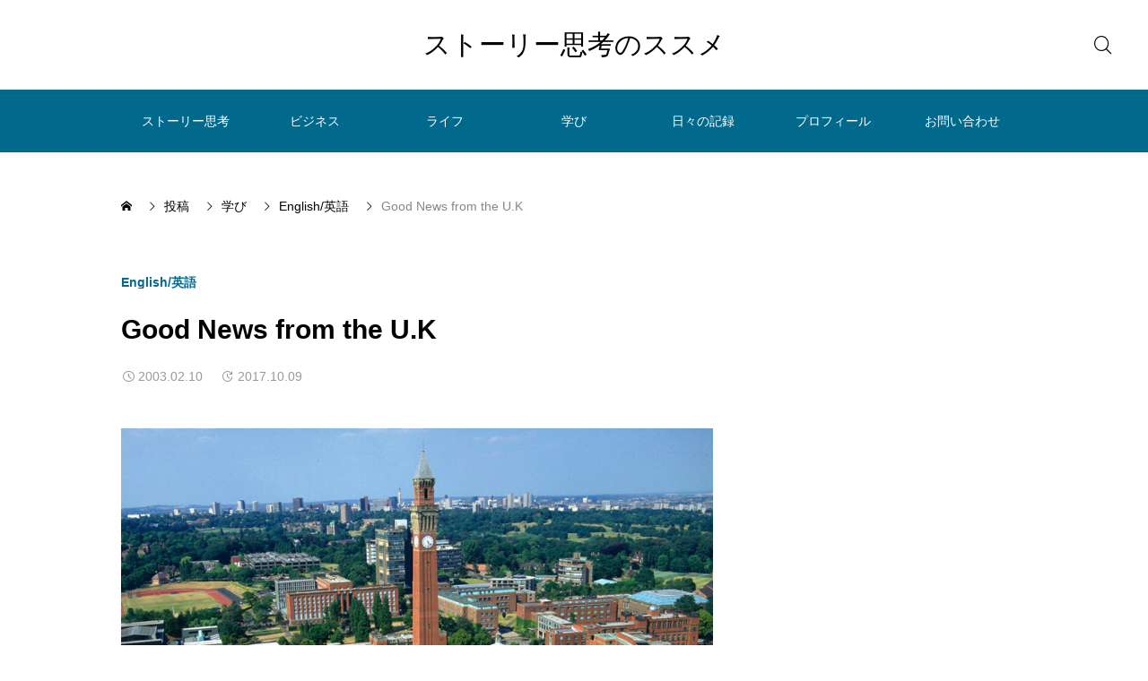

--- FILE ---
content_type: text/html; charset=UTF-8
request_url: https://akuzawa.net/archives/352
body_size: 13346
content:
<!DOCTYPE html>
<html class="pc" lang="ja">
<head>
<meta charset="UTF-8">
<!--[if IE]><meta http-equiv="X-UA-Compatible" content="IE=edge"><![endif]-->
<meta name="viewport" content="width=device-width">
<meta name="description" content="I went to listen to the poetry reading by Yasuki Fukushima in Kichijouji. Mr.Fukushima is one of the lecturers at my uni...">
<link rel="pingback" href="https://akuzawa.net/xmlrpc.php">
<title>Good News from the U.K | ストーリー思考のススメ</title>
<meta name='robots' content='max-image-preview:large' />

<!-- All in One SEO Pack 2.2.7.6.2 by Michael Torbert of Semper Fi Web Design[424,467] -->
<meta name="description"  content="I went to listen to the poetry reading by Yasuki Fukushima in Kichijouji. Mr.Fukushima is one of the lecturers at my university. He holds the chair of poetic" />

<link rel="canonical" href="https://akuzawa.net/archives/352" />
<!-- /all in one seo pack -->
<link rel='dns-prefetch' href='//webfonts.xserver.jp' />
<link rel='dns-prefetch' href='//cdn.jsdelivr.net' />
<link rel="alternate" type="application/rss+xml" title="ストーリー思考のススメ &raquo; フィード" href="https://akuzawa.net/feed" />
<link rel="alternate" type="application/rss+xml" title="ストーリー思考のススメ &raquo; コメントフィード" href="https://akuzawa.net/comments/feed" />
<link rel="alternate" type="application/rss+xml" title="ストーリー思考のススメ &raquo; Good News from the U.K のコメントのフィード" href="https://akuzawa.net/archives/352/feed" />
<link rel='stylesheet' id='swiper-css' href='https://cdn.jsdelivr.net/npm/swiper@11/swiper-bundle.min.css?ver=11.0.0' type='text/css' media='all' />
<link rel='stylesheet' id='main-style-css' href='https://akuzawa.net/wp-content/themes/glue_free002/style.css?ver=1.0' type='text/css' media='all' />
<link rel='stylesheet' id='design-plus-css' href='https://akuzawa.net/wp-content/themes/glue_free002/css/design-plus.css?ver=1.0' type='text/css' media='all' />
<link rel='stylesheet' id='responsive-css' href='https://akuzawa.net/wp-content/themes/glue_free002/css/responsive.css?ver=1.0' type='text/css' media='screen and (max-width:1391px)' />
<link rel='stylesheet' id='wp-block-library-css' href='https://akuzawa.net/wp-includes/css/dist/block-library/style.min.css?ver=6.2.8' type='text/css' media='all' />
<link rel='stylesheet' id='classic-theme-styles-css' href='https://akuzawa.net/wp-includes/css/classic-themes.min.css?ver=6.2.8' type='text/css' media='all' />
<style id='global-styles-inline-css' type='text/css'>
body{--wp--preset--color--black: #000000;--wp--preset--color--cyan-bluish-gray: #abb8c3;--wp--preset--color--white: #ffffff;--wp--preset--color--pale-pink: #f78da7;--wp--preset--color--vivid-red: #cf2e2e;--wp--preset--color--luminous-vivid-orange: #ff6900;--wp--preset--color--luminous-vivid-amber: #fcb900;--wp--preset--color--light-green-cyan: #7bdcb5;--wp--preset--color--vivid-green-cyan: #00d084;--wp--preset--color--pale-cyan-blue: #8ed1fc;--wp--preset--color--vivid-cyan-blue: #0693e3;--wp--preset--color--vivid-purple: #9b51e0;--wp--preset--gradient--vivid-cyan-blue-to-vivid-purple: linear-gradient(135deg,rgba(6,147,227,1) 0%,rgb(155,81,224) 100%);--wp--preset--gradient--light-green-cyan-to-vivid-green-cyan: linear-gradient(135deg,rgb(122,220,180) 0%,rgb(0,208,130) 100%);--wp--preset--gradient--luminous-vivid-amber-to-luminous-vivid-orange: linear-gradient(135deg,rgba(252,185,0,1) 0%,rgba(255,105,0,1) 100%);--wp--preset--gradient--luminous-vivid-orange-to-vivid-red: linear-gradient(135deg,rgba(255,105,0,1) 0%,rgb(207,46,46) 100%);--wp--preset--gradient--very-light-gray-to-cyan-bluish-gray: linear-gradient(135deg,rgb(238,238,238) 0%,rgb(169,184,195) 100%);--wp--preset--gradient--cool-to-warm-spectrum: linear-gradient(135deg,rgb(74,234,220) 0%,rgb(151,120,209) 20%,rgb(207,42,186) 40%,rgb(238,44,130) 60%,rgb(251,105,98) 80%,rgb(254,248,76) 100%);--wp--preset--gradient--blush-light-purple: linear-gradient(135deg,rgb(255,206,236) 0%,rgb(152,150,240) 100%);--wp--preset--gradient--blush-bordeaux: linear-gradient(135deg,rgb(254,205,165) 0%,rgb(254,45,45) 50%,rgb(107,0,62) 100%);--wp--preset--gradient--luminous-dusk: linear-gradient(135deg,rgb(255,203,112) 0%,rgb(199,81,192) 50%,rgb(65,88,208) 100%);--wp--preset--gradient--pale-ocean: linear-gradient(135deg,rgb(255,245,203) 0%,rgb(182,227,212) 50%,rgb(51,167,181) 100%);--wp--preset--gradient--electric-grass: linear-gradient(135deg,rgb(202,248,128) 0%,rgb(113,206,126) 100%);--wp--preset--gradient--midnight: linear-gradient(135deg,rgb(2,3,129) 0%,rgb(40,116,252) 100%);--wp--preset--duotone--dark-grayscale: url('#wp-duotone-dark-grayscale');--wp--preset--duotone--grayscale: url('#wp-duotone-grayscale');--wp--preset--duotone--purple-yellow: url('#wp-duotone-purple-yellow');--wp--preset--duotone--blue-red: url('#wp-duotone-blue-red');--wp--preset--duotone--midnight: url('#wp-duotone-midnight');--wp--preset--duotone--magenta-yellow: url('#wp-duotone-magenta-yellow');--wp--preset--duotone--purple-green: url('#wp-duotone-purple-green');--wp--preset--duotone--blue-orange: url('#wp-duotone-blue-orange');--wp--preset--font-size--small: 13px;--wp--preset--font-size--medium: 20px;--wp--preset--font-size--large: 36px;--wp--preset--font-size--x-large: 42px;--wp--preset--spacing--20: 0.44rem;--wp--preset--spacing--30: 0.67rem;--wp--preset--spacing--40: 1rem;--wp--preset--spacing--50: 1.5rem;--wp--preset--spacing--60: 2.25rem;--wp--preset--spacing--70: 3.38rem;--wp--preset--spacing--80: 5.06rem;--wp--preset--shadow--natural: 6px 6px 9px rgba(0, 0, 0, 0.2);--wp--preset--shadow--deep: 12px 12px 50px rgba(0, 0, 0, 0.4);--wp--preset--shadow--sharp: 6px 6px 0px rgba(0, 0, 0, 0.2);--wp--preset--shadow--outlined: 6px 6px 0px -3px rgba(255, 255, 255, 1), 6px 6px rgba(0, 0, 0, 1);--wp--preset--shadow--crisp: 6px 6px 0px rgba(0, 0, 0, 1);}:where(.is-layout-flex){gap: 0.5em;}body .is-layout-flow > .alignleft{float: left;margin-inline-start: 0;margin-inline-end: 2em;}body .is-layout-flow > .alignright{float: right;margin-inline-start: 2em;margin-inline-end: 0;}body .is-layout-flow > .aligncenter{margin-left: auto !important;margin-right: auto !important;}body .is-layout-constrained > .alignleft{float: left;margin-inline-start: 0;margin-inline-end: 2em;}body .is-layout-constrained > .alignright{float: right;margin-inline-start: 2em;margin-inline-end: 0;}body .is-layout-constrained > .aligncenter{margin-left: auto !important;margin-right: auto !important;}body .is-layout-constrained > :where(:not(.alignleft):not(.alignright):not(.alignfull)){max-width: var(--wp--style--global--content-size);margin-left: auto !important;margin-right: auto !important;}body .is-layout-constrained > .alignwide{max-width: var(--wp--style--global--wide-size);}body .is-layout-flex{display: flex;}body .is-layout-flex{flex-wrap: wrap;align-items: center;}body .is-layout-flex > *{margin: 0;}:where(.wp-block-columns.is-layout-flex){gap: 2em;}.has-black-color{color: var(--wp--preset--color--black) !important;}.has-cyan-bluish-gray-color{color: var(--wp--preset--color--cyan-bluish-gray) !important;}.has-white-color{color: var(--wp--preset--color--white) !important;}.has-pale-pink-color{color: var(--wp--preset--color--pale-pink) !important;}.has-vivid-red-color{color: var(--wp--preset--color--vivid-red) !important;}.has-luminous-vivid-orange-color{color: var(--wp--preset--color--luminous-vivid-orange) !important;}.has-luminous-vivid-amber-color{color: var(--wp--preset--color--luminous-vivid-amber) !important;}.has-light-green-cyan-color{color: var(--wp--preset--color--light-green-cyan) !important;}.has-vivid-green-cyan-color{color: var(--wp--preset--color--vivid-green-cyan) !important;}.has-pale-cyan-blue-color{color: var(--wp--preset--color--pale-cyan-blue) !important;}.has-vivid-cyan-blue-color{color: var(--wp--preset--color--vivid-cyan-blue) !important;}.has-vivid-purple-color{color: var(--wp--preset--color--vivid-purple) !important;}.has-black-background-color{background-color: var(--wp--preset--color--black) !important;}.has-cyan-bluish-gray-background-color{background-color: var(--wp--preset--color--cyan-bluish-gray) !important;}.has-white-background-color{background-color: var(--wp--preset--color--white) !important;}.has-pale-pink-background-color{background-color: var(--wp--preset--color--pale-pink) !important;}.has-vivid-red-background-color{background-color: var(--wp--preset--color--vivid-red) !important;}.has-luminous-vivid-orange-background-color{background-color: var(--wp--preset--color--luminous-vivid-orange) !important;}.has-luminous-vivid-amber-background-color{background-color: var(--wp--preset--color--luminous-vivid-amber) !important;}.has-light-green-cyan-background-color{background-color: var(--wp--preset--color--light-green-cyan) !important;}.has-vivid-green-cyan-background-color{background-color: var(--wp--preset--color--vivid-green-cyan) !important;}.has-pale-cyan-blue-background-color{background-color: var(--wp--preset--color--pale-cyan-blue) !important;}.has-vivid-cyan-blue-background-color{background-color: var(--wp--preset--color--vivid-cyan-blue) !important;}.has-vivid-purple-background-color{background-color: var(--wp--preset--color--vivid-purple) !important;}.has-black-border-color{border-color: var(--wp--preset--color--black) !important;}.has-cyan-bluish-gray-border-color{border-color: var(--wp--preset--color--cyan-bluish-gray) !important;}.has-white-border-color{border-color: var(--wp--preset--color--white) !important;}.has-pale-pink-border-color{border-color: var(--wp--preset--color--pale-pink) !important;}.has-vivid-red-border-color{border-color: var(--wp--preset--color--vivid-red) !important;}.has-luminous-vivid-orange-border-color{border-color: var(--wp--preset--color--luminous-vivid-orange) !important;}.has-luminous-vivid-amber-border-color{border-color: var(--wp--preset--color--luminous-vivid-amber) !important;}.has-light-green-cyan-border-color{border-color: var(--wp--preset--color--light-green-cyan) !important;}.has-vivid-green-cyan-border-color{border-color: var(--wp--preset--color--vivid-green-cyan) !important;}.has-pale-cyan-blue-border-color{border-color: var(--wp--preset--color--pale-cyan-blue) !important;}.has-vivid-cyan-blue-border-color{border-color: var(--wp--preset--color--vivid-cyan-blue) !important;}.has-vivid-purple-border-color{border-color: var(--wp--preset--color--vivid-purple) !important;}.has-vivid-cyan-blue-to-vivid-purple-gradient-background{background: var(--wp--preset--gradient--vivid-cyan-blue-to-vivid-purple) !important;}.has-light-green-cyan-to-vivid-green-cyan-gradient-background{background: var(--wp--preset--gradient--light-green-cyan-to-vivid-green-cyan) !important;}.has-luminous-vivid-amber-to-luminous-vivid-orange-gradient-background{background: var(--wp--preset--gradient--luminous-vivid-amber-to-luminous-vivid-orange) !important;}.has-luminous-vivid-orange-to-vivid-red-gradient-background{background: var(--wp--preset--gradient--luminous-vivid-orange-to-vivid-red) !important;}.has-very-light-gray-to-cyan-bluish-gray-gradient-background{background: var(--wp--preset--gradient--very-light-gray-to-cyan-bluish-gray) !important;}.has-cool-to-warm-spectrum-gradient-background{background: var(--wp--preset--gradient--cool-to-warm-spectrum) !important;}.has-blush-light-purple-gradient-background{background: var(--wp--preset--gradient--blush-light-purple) !important;}.has-blush-bordeaux-gradient-background{background: var(--wp--preset--gradient--blush-bordeaux) !important;}.has-luminous-dusk-gradient-background{background: var(--wp--preset--gradient--luminous-dusk) !important;}.has-pale-ocean-gradient-background{background: var(--wp--preset--gradient--pale-ocean) !important;}.has-electric-grass-gradient-background{background: var(--wp--preset--gradient--electric-grass) !important;}.has-midnight-gradient-background{background: var(--wp--preset--gradient--midnight) !important;}.has-small-font-size{font-size: var(--wp--preset--font-size--small) !important;}.has-medium-font-size{font-size: var(--wp--preset--font-size--medium) !important;}.has-large-font-size{font-size: var(--wp--preset--font-size--large) !important;}.has-x-large-font-size{font-size: var(--wp--preset--font-size--x-large) !important;}
.wp-block-navigation a:where(:not(.wp-element-button)){color: inherit;}
:where(.wp-block-columns.is-layout-flex){gap: 2em;}
.wp-block-pullquote{font-size: 1.5em;line-height: 1.6;}
</style>
<link rel='stylesheet' id='DOPBSP-css-dopselect-css' href='https://akuzawa.net/wp-content/plugins/booking-system/libraries/css/jquery.dop.Select.css?ver=6.2.8' type='text/css' media='all' />
<link rel='stylesheet' id='contact-form-7-css' href='https://akuzawa.net/wp-content/plugins/contact-form-7/includes/css/styles.css?ver=4.4' type='text/css' media='all' />
<link rel='stylesheet' id='sb-type-std-css' href='https://akuzawa.net/wp-content/plugins/speech-bubble/css/sb-type-std.css?ver=6.2.8' type='text/css' media='all' />
<link rel='stylesheet' id='sb-type-fb-css' href='https://akuzawa.net/wp-content/plugins/speech-bubble/css/sb-type-fb.css?ver=6.2.8' type='text/css' media='all' />
<link rel='stylesheet' id='sb-type-fb-flat-css' href='https://akuzawa.net/wp-content/plugins/speech-bubble/css/sb-type-fb-flat.css?ver=6.2.8' type='text/css' media='all' />
<link rel='stylesheet' id='sb-type-ln-css' href='https://akuzawa.net/wp-content/plugins/speech-bubble/css/sb-type-ln.css?ver=6.2.8' type='text/css' media='all' />
<link rel='stylesheet' id='sb-type-ln-flat-css' href='https://akuzawa.net/wp-content/plugins/speech-bubble/css/sb-type-ln-flat.css?ver=6.2.8' type='text/css' media='all' />
<link rel='stylesheet' id='sb-type-pink-css' href='https://akuzawa.net/wp-content/plugins/speech-bubble/css/sb-type-pink.css?ver=6.2.8' type='text/css' media='all' />
<link rel='stylesheet' id='sb-type-rtail-css' href='https://akuzawa.net/wp-content/plugins/speech-bubble/css/sb-type-rtail.css?ver=6.2.8' type='text/css' media='all' />
<link rel='stylesheet' id='sb-type-drop-css' href='https://akuzawa.net/wp-content/plugins/speech-bubble/css/sb-type-drop.css?ver=6.2.8' type='text/css' media='all' />
<link rel='stylesheet' id='sb-type-think-css' href='https://akuzawa.net/wp-content/plugins/speech-bubble/css/sb-type-think.css?ver=6.2.8' type='text/css' media='all' />
<link rel='stylesheet' id='sb-no-br-css' href='https://akuzawa.net/wp-content/plugins/speech-bubble/css/sb-no-br.css?ver=6.2.8' type='text/css' media='all' />
<link rel='stylesheet' id='toc-screen-css' href='https://akuzawa.net/wp-content/plugins/table-of-contents-plus/screen.min.css?ver=1509' type='text/css' media='all' />
<link rel='stylesheet' id='woocommerce-layout-css' href='https://akuzawa.net/wp-content/plugins/woocommerce/assets/css/woocommerce-layout.css?ver=3.2.1' type='text/css' media='all' />
<link rel='stylesheet' id='woocommerce-smallscreen-css' href='https://akuzawa.net/wp-content/plugins/woocommerce/assets/css/woocommerce-smallscreen.css?ver=3.2.1' type='text/css' media='only screen and (max-width: 768px)' />
<link rel='stylesheet' id='woocommerce-general-css' href='https://akuzawa.net/wp-content/plugins/woocommerce/assets/css/woocommerce.css?ver=3.2.1' type='text/css' media='all' />
<link rel='stylesheet' id='wp_review-style-css' href='https://akuzawa.net/wp-content/plugins/wp-review/assets/css/wp-review.css?ver=4.0.6' type='text/css' media='all' />
<link rel='stylesheet' id='wordpress-popular-posts-css' href='https://akuzawa.net/wp-content/plugins/wordpress-popular-posts/style/wpp.css?ver=3.3.3' type='text/css' media='all' />
<script type='text/javascript' src='https://akuzawa.net/wp-includes/js/jquery/jquery.min.js?ver=3.6.4' id='jquery-core-js'></script>
<script type='text/javascript' src='https://akuzawa.net/wp-includes/js/jquery/jquery-migrate.min.js?ver=3.4.0' id='jquery-migrate-js'></script>
<script type='text/javascript' src='//webfonts.xserver.jp/js/xserverv3.js?fadein=0&#038;ver=2.0.4' id='typesquare_std-js'></script>
<script type='text/javascript' src='https://akuzawa.net/wp-content/plugins/booking-system/libraries/js/dop-prototypes.js?ver=6.2.8' id='DOP-js-prototypes-js'></script>
<link rel="https://api.w.org/" href="https://akuzawa.net/wp-json/" /><link rel="alternate" type="application/json" href="https://akuzawa.net/wp-json/wp/v2/posts/352" /><link rel='shortlink' href='https://akuzawa.net/?p=352' />
<link rel="alternate" type="application/json+oembed" href="https://akuzawa.net/wp-json/oembed/1.0/embed?url=https%3A%2F%2Fakuzawa.net%2Farchives%2F352" />
<link rel="alternate" type="text/xml+oembed" href="https://akuzawa.net/wp-json/oembed/1.0/embed?url=https%3A%2F%2Fakuzawa.net%2Farchives%2F352&#038;format=xml" />
<style type='text/css'>
    h1,h2,h3,h1:lang(ja),h2:lang(ja),h3:lang(ja),.entry-title:lang(ja){ font-family: "リュウミン B-KL";}h4,h5,h6,h4:lang(ja),h5:lang(ja),h6:lang(ja),div.entry-meta span:lang(ja),footer.entry-footer span:lang(ja){ font-family: "リュウミン B-KL";}.hentry,.entry-content p,.post-inner.entry-content p,#comments div:lang(ja){ font-family: "黎ミン M";}strong,b,#comments .comment-author .fn:lang(ja){ font-family: "リュウミン B-KL";}</style>
<!--[if IE 7]>
<link rel="stylesheet" href="https://akuzawa.net/wp-content/plugins/wp-review/assets/css/wp-review-ie7.css">
<![endif]-->
<style id="current-page-style" type="text/css">
:root {
  --headline_font_size: 24px;
  --headline_font_size_sp: 18px;
  --headline_font_type:Arial, "Hiragino Sans", "ヒラギノ角ゴ ProN", "Hiragino Kaku Gothic ProN", "游ゴシック", YuGothic, "メイリオ", Meiryo, sans-serif;
  --single_title_font_size: 30px;
  --single_title_font_size_sp: 20px;
  --single_title_font_type:Arial, "Hiragino Sans", "ヒラギノ角ゴ ProN", "Hiragino Kaku Gothic ProN", "游ゴシック", YuGothic, "メイリオ", Meiryo, sans-serif;
  --content_font_size: 18px;
  --content_font_size_sp: 16px;
  --content_font_type:Arial, "Hiragino Sans", "ヒラギノ角ゴ ProN", "Hiragino Kaku Gothic ProN", "游ゴシック", YuGothic, "メイリオ", Meiryo, sans-serif;
  --global_menu_font_size: 16px;
  --global_menu_font_size_sp: 14px;
  --font_family_type1: Arial, "ヒラギノ角ゴ ProN W3", "Hiragino Kaku Gothic ProN", "メイリオ", Meiryo, sans-serif;
  --font_family_type2: Arial, "Hiragino Sans", "ヒラギノ角ゴ ProN", "Hiragino Kaku Gothic ProN", "游ゴシック", YuGothic, "メイリオ", Meiryo, sans-serif;
  --font_family_type3: "Times New Roman" , "游明朝" , "Yu Mincho" , "游明朝体" , "YuMincho" , "ヒラギノ明朝 Pro W3" , "Hiragino Mincho Pro" , "HiraMinProN-W3" , "HGS明朝E" , "ＭＳ Ｐ明朝" , "MS PMincho" , serif;
  --scrollbar-width: calc(100vw - 100%);
}


.logo_text { font-size:30px; }
@media screen and (max-width:1200px) {
  .logo_text { font-size:20px; }
}
@media(hover: hover) {
  .animate_background .image_wrap img { width:100%; height:100%; transition: transform  0.5s ease; }
  .animate_background:hover .image_wrap img { transform: scale(1.1); }
}

:root {
  --main_color: #00698c;
  --main_color_dark: #004b6e;
  --main_color_light: #329bbe;
  --main_color_light2: #7aa4b2;
  --main_color_hex: 0,105,140;
  --content_link_color: EA5D6E;
  --content_link_color_hover: rgba(234,93,110,0.5);
}
.styled_h2 {
  font-size:28px!important;
  text-align:center!important;
  font-weight:600!important;
  color:#000000;
  border-color:#000000;
  border-width:1px;
  border-style:solid;
border-left:none;
border-right:none;
border-top:none;
border-bottom:none;
background-color:transparent;
}
@media screen and (max-width:800px) {
  .styled_h2 { font-size:22px!important; }
}
.styled_h3 {
  font-size:26px!important;
  text-align:left!important;
  font-weight:600!important;
  color:#000000;
  border-color:#000000;
  border-width:2px;
  border-style:solid;
padding-left:1em!important;
padding-top:0.5em!important;
padding-bottom:0.5em!important;
border-right:none;
border-top:none;
border-bottom:none;
background-color:transparent;
}
@media screen and (max-width:800px) {
  .styled_h3 { font-size:20px!important; }
}
.styled_h4 {
  font-size:22px!important;
  text-align:left!important;
  font-weight:500!important;
  color:#000000;
  border-color:#dddddd;
  border-width:1px;
  border-style:dotted;
border-left:none;
border-right:none;
border-top:none;
padding-bottom:0.8em!important;
background-color:transparent;
}
@media screen and (max-width:800px) {
  .styled_h4 { font-size:18px!important; }
}
.styled_h5 {
  font-size:20px!important;
  text-align:left!important;
  font-weight:500!important;
  color:#000000;
  border-color:#000000;
  border-width:3px;
  border-style:double;
border-left:none;
border-right:none;
border-top:none;
border-bottom:none;
background-color:#f2f2f2;
padding:0.8em 1em!important;
}
@media screen and (max-width:800px) {
  .styled_h5 { font-size:16px!important; }
}
.post_content a.q_custom_button1 { min-width:280px; height:60px;border-radius:70px;color:#00698c !important; border-color:#00698c; }
.post_content a.q_custom_button1:before { background-color:#00698c !important;opacity:0; }
.post_content a.q_custom_button1:hover { color:#fff !important; border-color:#00698c !important; }
.post_content a.q_custom_button1:hover:before { opacity:1; }
@media (max-width: 1200px) {
  .post_content a.q_custom_button1 { min-width:260px; }
}
@media (max-width: 800px) {
  .post_content a.q_custom_button1 { min-width:240px; height:50px; }
}
.post_content a.q_custom_button2 { min-width:280px; height:60px;border-radius:70px;color:#fff !important; background-color:#00698c;border:none; }
.post_content a.q_custom_button2:before { background-color:#00375a !important;opacity:0; }
.post_content a.q_custom_button2:hover {  }
.post_content a.q_custom_button2:hover:before { opacity:1; }
@media (max-width: 1200px) {
  .post_content a.q_custom_button2 { min-width:260px; }
}
@media (max-width: 800px) {
  .post_content a.q_custom_button2 { min-width:240px; height:50px; }
}
.post_content a.q_custom_button3 { min-width:280px; height:60px;border-radius:70px;color:#fff !important; border-color:#00698c; }
.post_content a.q_custom_button3:before { background-color:#00698c;opacity:1; }
.post_content a.q_custom_button3:hover { color:#00698c !important; border-color:#00698c; !important }
.post_content a.q_custom_button3:hover:before { opacity:0; }
@media (max-width: 1200px) {
  .post_content a.q_custom_button3 { min-width:260px; }
}
@media (max-width: 800px) {
  .post_content a.q_custom_button3 { min-width:240px; height:50px; }
}
.q_frame1 {
  background:#ffffff;
  border-radius:0px;
  border-width:1px;
  border-color:#dddddd;
  border-style:solid;
}
.q_frame1 .q_frame_label {
  color:#000000;
}
.q_frame2 {
  background:#ffffff;
  border-radius:0px;
  border-width:1px;
  border-color:#009aff;
  border-style:solid;
}
.q_frame2 .q_frame_label {
  color:#009aff;
}
.q_frame3 {
  background:#ffffff;
  border-radius:10px;
  border-width:1px;
  border-color:#f9b42d;
  border-style:solid;
}
.q_frame3 .q_frame_label {
  color:#f9b42d;
}
.q_underline1 {
  font-weight:500;
  background-image: -webkit-linear-gradient(left, transparent 50%, #fff799 50%);
  background-image: -moz-linear-gradient(left, transparent 50%, #fff799 50%);
  background-image: linear-gradient(to right, transparent 50%, #fff799 50%);
  background-position:-100% 0.8em;}
.q_underline2 {
  font-weight:600;
  background-image: -webkit-linear-gradient(left, transparent 50%, #99f9ff 50%);
  background-image: -moz-linear-gradient(left, transparent 50%, #99f9ff 50%);
  background-image: linear-gradient(to right, transparent 50%, #99f9ff 50%);
  }
.q_underline3 {
  font-weight:600;
  background-image: -webkit-linear-gradient(left, transparent 50%, #ff99b8 50%);
  background-image: -moz-linear-gradient(left, transparent 50%, #ff99b8 50%);
  background-image: linear-gradient(to right, transparent 50%, #ff99b8 50%);
  }
.speech_balloon1 .speech_balloon_text_inner {
  color:#000000;
  background-color:#ffdfdf;
  border-color:#ffdfdf;
}
.speech_balloon1 .before { border-left-color:#ffdfdf; }
.speech_balloon1 .after { border-right-color:#ffdfdf; }
.speech_balloon2 .speech_balloon_text_inner {
  color:#000000;
  background-color:#ffffff;
  border-color:#ff5353;
}
.speech_balloon2 .before { border-left-color:#ff5353; }
.speech_balloon2 .after { border-right-color:#ffffff; }
.speech_balloon3 .speech_balloon_text_inner {
  color:#000000;
  background-color:#ccf4ff;
  border-color:#ccf4ff;
}
.speech_balloon3 .before { border-left-color:#ccf4ff; }
.speech_balloon3 .after { border-right-color:#ccf4ff; }
.speech_balloon4 .speech_balloon_text_inner {
  color:#000000;
  background-color:#ffffff;
  border-color:#0789b5;
}
.speech_balloon4 .before { border-left-color:#0789b5; }
.speech_balloon4 .after { border-right-color:#ffffff; }
.qt_google_map .pb_googlemap_custom-overlay-inner { background:#000000; color:#ffffff; }
.qt_google_map .pb_googlemap_custom-overlay-inner::after { border-color:#000000 transparent transparent transparent; }

</style>


	<noscript><style>.woocommerce-product-gallery{ opacity: 1 !important; }</style></noscript>
					<!-- WordPress Popular Posts v3.3.3 -->
				<script type="text/javascript">//<![CDATA[

					var sampling_active = 0;
					var sampling_rate   = 100;
					var do_request = false;

					if ( !sampling_active ) {
						do_request = true;
					} else {
						var num = Math.floor(Math.random() * sampling_rate) + 1;
						do_request = ( 1 === num );
					}

					if ( do_request ) {

						// Create XMLHttpRequest object and set variables
						var xhr = ( window.XMLHttpRequest )
						  ? new XMLHttpRequest()
						  : new ActiveXObject( "Microsoft.XMLHTTP" ),
						url = 'https://akuzawa.net/wp-admin/admin-ajax.php',
						params = 'action=update_views_ajax&token=69fdcaf619&wpp_id=352';
						// Set request method and target URL
						xhr.open( "POST", url, true );
						// Set request header
						xhr.setRequestHeader( "Content-type", "application/x-www-form-urlencoded" );
						// Hook into onreadystatechange
						xhr.onreadystatechange = function() {
							if ( 4 === xhr.readyState && 200 === xhr.status ) {
								if ( window.console && window.console.log ) {
									window.console.log( xhr.responseText );
								}
							}
						};
						// Send request
						xhr.send( params );

					}

				//]]></script>
				<!-- End WordPress Popular Posts v3.3.3 -->
				</head>
<body id="body" class="post-template-default single single-post postid-352 single-format-standard wp-embed-responsive no_catch show_sidebar">
<div id="js-body-start"></div>


 <header id="header" class="mobile_logo_position_center">
 <div id="header_top">
  <p id="header_logo">
 <a href="https://akuzawa.net/" title="ストーリー思考のススメ">
    <span class="logo_text rich_font_type2">ストーリー思考のススメ</span>
   </a>
</p>

    <div class="l-header__search">
          <form id="js-header-search" class="l-header__search_inner" role="search" method="get" action="https://akuzawa.net">
        <div class="l-header__search-form">
          <input type="text" value="" name="s" autocomplete="off">
        </div>
        <div class="l-header__search-button">
        <input type="submit" id="header_search__button" value="">
        <label class="submit_label" for="header_search__button"></label>
        </div>
      </form>
              </div>
  
    <div id="drawer_menu_button"><span></span><span></span><span></span></div>
   </div>
   <div id="header_bottom">
 <nav id="global_menu">
  <ul id="first_level" class="menu"><li id="menu-item-4543" class="menu-item menu-item-type-taxonomy menu-item-object-category menu-item-has-children menu-item-4543 nav-item"><a href="https://akuzawa.net/archives/category/story_thinking">ストーリー思考</a>
<ul class="sub-menu first_sub_menu">
	<li id="menu-item-4581" class="menu-item menu-item-type-post_type menu-item-object-page menu-item-4581 nav-item"><a href="https://akuzawa.net/introduction">はじめに</a></li>
	<li id="menu-item-5416" class="menu-item menu-item-type-taxonomy menu-item-object-category menu-item-5416 nav-item"><a href="https://akuzawa.net/archives/category/story_thinking/case_study">ストーリー活用事例</a></li>
	<li id="menu-item-4585" class="menu-item menu-item-type-post_type menu-item-object-page menu-item-4585 nav-item"><a href="https://akuzawa.net/serial_index">連載 目次</a></li>
	<li id="menu-item-4544" class="menu-item menu-item-type-taxonomy menu-item-object-category menu-item-4544 nav-item"><a href="https://akuzawa.net/archives/category/story_thinking/serial">連載</a></li>
</ul>
</li>
<li id="menu-item-6270" class="menu-item menu-item-type-taxonomy menu-item-object-category menu-item-has-children menu-item-6270 nav-item"><a href="https://akuzawa.net/archives/category/business">ビジネス</a>
<ul class="sub-menu first_sub_menu">
	<li id="menu-item-4556" class="menu-item menu-item-type-taxonomy menu-item-object-category menu-item-4556 nav-item"><a href="https://akuzawa.net/archives/category/business_life/marketing">マーケティング</a></li>
	<li id="menu-item-4566" class="menu-item menu-item-type-taxonomy menu-item-object-category menu-item-4566 nav-item"><a href="https://akuzawa.net/archives/category/business_life/writing">文章術</a></li>
	<li id="menu-item-4552" class="menu-item menu-item-type-taxonomy menu-item-object-category menu-item-4552 nav-item"><a href="https://akuzawa.net/archives/category/learning/communication">コミュニケーション</a></li>
	<li id="menu-item-4555" class="menu-item menu-item-type-taxonomy menu-item-object-category menu-item-4555 nav-item"><a href="https://akuzawa.net/archives/category/learning/mindmap">マインドマップ</a></li>
	<li id="menu-item-4567" class="menu-item menu-item-type-taxonomy menu-item-object-category menu-item-4567 nav-item"><a href="https://akuzawa.net/archives/category/business_life/public_relation">広報・PR</a></li>
	<li id="menu-item-4553" class="menu-item menu-item-type-taxonomy menu-item-object-category menu-item-4553 nav-item"><a href="https://akuzawa.net/archives/category/learning/design">デザイン</a></li>
</ul>
</li>
<li id="menu-item-4565" class="menu-item menu-item-type-taxonomy menu-item-object-category menu-item-has-children menu-item-4565 nav-item"><a href="https://akuzawa.net/archives/category/business_life">ライフ</a>
<ul class="sub-menu first_sub_menu">
	<li id="menu-item-4557" class="menu-item menu-item-type-taxonomy menu-item-object-category menu-item-4557 nav-item"><a href="https://akuzawa.net/archives/category/business_life/lifehack">ライフハック</a></li>
	<li id="menu-item-4550" class="menu-item menu-item-type-taxonomy menu-item-object-category menu-item-4550 nav-item"><a href="https://akuzawa.net/archives/category/media/reading_publication">読書と出版</a></li>
	<li id="menu-item-5106" class="menu-item menu-item-type-taxonomy menu-item-object-category menu-item-5106 nav-item"><a href="https://akuzawa.net/archives/category/lifelog/health">健康</a></li>
	<li id="menu-item-4554" class="menu-item menu-item-type-taxonomy menu-item-object-category menu-item-4554 nav-item"><a href="https://akuzawa.net/archives/category/learning/design/helpful">お役立ちサイト/サービス</a></li>
</ul>
</li>
<li id="menu-item-4551" class="menu-item menu-item-type-taxonomy menu-item-object-category current-post-ancestor menu-item-has-children menu-item-4551 nav-item"><a href="https://akuzawa.net/archives/category/learning">学び</a>
<ul class="sub-menu first_sub_menu">
	<li id="menu-item-4547" class="menu-item menu-item-type-taxonomy menu-item-object-category menu-item-4547 nav-item"><a href="https://akuzawa.net/archives/category/media">メディア・文化観察</a></li>
	<li id="menu-item-4560" class="menu-item menu-item-type-taxonomy menu-item-object-category current-post-ancestor current-menu-parent current-post-parent menu-item-4560 nav-item"><a href="https://akuzawa.net/archives/category/learning/english">English/英語</a></li>
	<li id="menu-item-4549" class="menu-item menu-item-type-taxonomy menu-item-object-category menu-item-4549 nav-item"><a href="https://akuzawa.net/archives/category/media/arts">映画・写真・音楽</a></li>
	<li id="menu-item-4558" class="menu-item menu-item-type-taxonomy menu-item-object-category menu-item-4558 nav-item"><a href="https://akuzawa.net/archives/category/learning/education">教育</a></li>
	<li id="menu-item-4548" class="menu-item menu-item-type-taxonomy menu-item-object-category menu-item-4548 nav-item"><a href="https://akuzawa.net/archives/category/media/web">WEB</a></li>
	<li id="menu-item-4559" class="menu-item menu-item-type-taxonomy menu-item-object-category menu-item-4559 nav-item"><a href="https://akuzawa.net/archives/category/learning/research">研究</a></li>
</ul>
</li>
<li id="menu-item-4561" class="menu-item menu-item-type-taxonomy menu-item-object-category menu-item-has-children menu-item-4561 nav-item"><a href="https://akuzawa.net/archives/category/lifelog">日々の記録</a>
<ul class="sub-menu first_sub_menu">
	<li id="menu-item-4563" class="menu-item menu-item-type-taxonomy menu-item-object-category menu-item-4563 nav-item"><a href="https://akuzawa.net/archives/category/lifelog/diary">日記</a></li>
	<li id="menu-item-4602" class="menu-item menu-item-type-taxonomy menu-item-object-category menu-item-4602 nav-item"><a href="https://akuzawa.net/archives/category/lifelog/birmigham">イギリス大学院留学</a></li>
</ul>
</li>
<li id="menu-item-6271" class="menu-item menu-item-type-post_type menu-item-object-page menu-item-has-children menu-item-6271 nav-item"><a title="profile" href="https://akuzawa.net/self_introduction">プロフィール</a>
<ul class="sub-menu first_sub_menu">
	<li id="menu-item-4588" class="menu-item menu-item-type-post_type menu-item-object-page menu-item-4588 nav-item"><a href="https://akuzawa.net/writing_work">執筆活動</a></li>
	<li id="menu-item-4579" class="menu-item menu-item-type-post_type menu-item-object-page menu-item-4579 nav-item"><a href="https://akuzawa.net/web_site_created">Web制作実績</a></li>
	<li id="menu-item-4584" class="menu-item menu-item-type-post_type menu-item-object-page menu-item-4584 nav-item"><a href="https://akuzawa.net/self_introduction/introduction-2/page-0-2">印刷媒体の制作実績</a></li>
</ul>
</li>
<li id="menu-item-4580" class="menu-item menu-item-type-post_type menu-item-object-page menu-item-4580 nav-item"><a href="https://akuzawa.net/contact">お問い合わせ</a></li>
</ul>  <div class="hover_background"></div>
      </nav>
 </div>
  </header>




<div id="bread_crumb">
 <ul itemscope itemtype="https://schema.org/BreadcrumbList">
     <li itemprop="itemListElement" itemscope itemtype="https://schema.org/ListItem" class="home">
        <a itemprop="item" href="https://akuzawa.net/">
            <span itemprop="name">ホーム</span>
        </a>
        <meta itemprop="position" content="1">
    </li>
    <li itemprop="itemListElement" itemscope itemtype="https://schema.org/ListItem">
        <a itemprop="item" href="https://akuzawa.net/archives/352">
            <span itemprop="name">投稿</span>
        </a>
        <meta itemprop="position" content="2">
    </li>

    <li itemprop="itemListElement" itemscope itemtype="https://schema.org/ListItem">
                        <a itemprop="item" href="https://akuzawa.net/archives/category/learning">
                            <span itemprop="name">学び</span>
                        </a>
                        <meta itemprop="position" content="3">
                    </li><li itemprop="itemListElement" itemscope itemtype="https://schema.org/ListItem">
                    <a itemprop="item" href="https://akuzawa.net/archives/category/learning/english">
                        <span itemprop="name">English/英語</span>
                    </a>
                    <meta itemprop="position" content="4">
                </li>
    <!-- 最後に記事タイトルを表示 -->
    <li class="last" itemprop="itemListElement" itemscope itemtype="https://schema.org/ListItem">
        <span itemprop="name">Good News from the U.K</span>
        <meta itemprop="position" content="5">
    </li>

 </ul>
</div>
<div id="main_content" class="">
 <div id="main_col" class="">

  <article id="article">

   
   
   <div id="single_post_header">

        <div class="category">
          <a href="https://akuzawa.net/archives/category/learning/english">English/英語</a>
         </div>
    
    <h1 class="title entry-title">Good News from the U.K</h1>

        <div class="date_area">
     <time class="date entry-date published" datetime="2017-10-09T18:46:08+09:00">2003.02.10</time>
          <time class="update entry-date updated" datetime="2017-10-09T18:46:08+09:00">2017.10.09</time>
         </div>
    
    
        <div class="image">
     <img src="https://akuzawa.net/wp-content/uploads/Edgbaston_Pic.jpg" width="840" height="442" />
    </div>
    
   </div><!-- END #single_post_header -->

      <div class="single_share" id="single_share_top">
    <div class="share_button_list small_size color">
 <ul>
    <li class="twitter_button">
   <a href="//twitter.com/share?text=Good+News+from+the+U.K&url=https%3A%2F%2Fakuzawa.net%2Farchives%2F352&via=&tw_p=tweetbutton&related=" onclick="javascript:window.open(this.href, '', 'menubar=no,toolbar=no,resizable=yes,scrollbars=yes,height=400,width=600');return false;"><span class="label">Post</span></a>
  </li>
      <li class="facebook_button">
   <a href="//www.facebook.com/sharer/sharer.php?u=https://akuzawa.net/archives/352&amp;t=Good+News+from+the+U.K" class="facebook-btn-icon-link" target="blank" rel="nofollow"><span class="label">Share</span></a>
  </li>
      <li class="hatena_button">
   <a href="//b.hatena.ne.jp/add?mode=confirm&url=https%3A%2F%2Fakuzawa.net%2Farchives%2F352" onclick="javascript:window.open(this.href, '', 'menubar=no,toolbar=no,resizable=yes,scrollbars=yes,height=400,width=510');return false;"><span class="label">Hatena</span></a>
  </li>
      <li class="line_button">
   <a href="//line.me/R/msg/text/?Good+News+from+the+U.Khttps%3A%2F%2Fakuzawa.net%2Farchives%2F352"><span class="label">Line</span></a>
  </li>
      <li class="pocket_button">
   <a href="//getpocket.com/edit?url=https%3A%2F%2Fakuzawa.net%2Farchives%2F352&title=Good+News+from+the+U.K"><span class="label">Pocket</span></a>
  </li>
      <li class="rss_button">
   <a href="https://akuzawa.net/feed"><span class="label">RSS</span></a>
  </li>
      <li class="feedly_button">
   <a href="//feedly.com/index.html#subscription/feed/https://akuzawa.net/feed"><span class="label">feedly</span></a>
  </li>
      <li class="pinterest_button">
   <a rel="nofollow" href="https://www.pinterest.com/pin/create/button/?url=https%3A%2F%2Fakuzawa.net%2Farchives%2F352&media=https://akuzawa.net/wp-content/uploads/Edgbaston_Pic.jpg&description=Good+News+from+the+U.K"><span class="label">Pin&nbsp;it</span></a>
  </li>
   </ul>
</div>
   </div>
   
      <div class="single_copy_title_url" id="single_copy_title_url_top">
    <button class="single_copy_title_url_btn" data-clipboard-text="Good News from the U.K https://akuzawa.net/archives/352" data-clipboard-copied="記事のタイトルとURLをコピーしました">記事のタイトルとURLをコピーする</button>
   </div>
   
   

   
      <div class="post_content clearfix">
    <p>I went to listen to the poetry reading by Yasuki Fukushima in Kichijouji. Mr.Fukushima is one of the lecturers at my university. He holds the chair of poetic discourse and some other courses.</p>
<p>However, I had never met him. Mr.Fukushima recently published one book which has got into the new about special manufacturing methods. I heard that national TV programs featured him some days ago. Anyway, this is the first time for me to listen to his voice at live house.</p>
<p>Although I couldn&#8217;t imagine it very well, I soon understood his greatness and just love his extremely low tone voice. The show featured piano and a vertical bamboo flute player. It was like a jam session of Jazz. </p>
<p> When I came home, I have received a little thick envelope from the U.K. It was from Graduate School of the University of Birmingham. It told me that I&#8217;ve got qualification for admission. It means I can go to the U.K. from this coming fall. I have felt relieved.</p>

<script type="text/javascript">
jQuery(document).ready(function($) {
	$.post('https://akuzawa.net/wp-admin/admin-ajax.php', {action: 'wpt_view_count', id: '352'});
});
</script>   </div>

      

   
   
      <div id="next_prev_post">
    <a class="item prev_post" href="https://akuzawa.net/archives/342">
 <p class="title"><span>TOEFLは卒業</span></p>
 <p class="nav">前の記事</p>
</a>
<a class="item next_post" href="https://akuzawa.net/archives/351">
 <p class="title"><span>Proofreading</span></p>
 <p class="nav">次の記事</p>
</a>
   </div>

   
  </article><!-- END #article -->

  


  
<div id="comments">

  <h3 class="headline common_headline"><span>コメント</span></h3>

  <div id="comment_header" class="clearfix">
   <ul id="comment_tab" class="clearfix">
    <li class="active"><a class="no_auto_scroll" href="#commentlist_wrap">0 コメント</a></li>    <li><a class="no_auto_scroll" href="#pinglist_wrap">0 トラックバック</a></li>   </ul>
  </div>

  
      <div id="commentlist_wrap" class="tab_contents">
    <div class="comment_message">
     <p>この記事へのコメントはありません。</p>
    </div>
   </div>
   
      <div id="pinglist_wrap" class="tab_contents" style="display:none;">
    <div id="trackback_url_area">
     <label for="trackback_url">トラックバックURL</label>
     <input type="text" name="trackback_url" id="trackback_url" size="60" value="https://akuzawa.net/archives/352/trackback" readonly="readonly" onfocus="this.select()" />
    </div>
    <div class="comment_message">
     <p>この記事へのトラックバックはありません。</p>
    </div>
   </div><!-- END #pinglist_wrap -->
   

  
  <fieldset class="comment_form_wrapper" id="respond">

      <div id="cancel_comment_reply"><a rel="nofollow" id="cancel-comment-reply-link" href="/archives/352#respond" style="display:none;">返信をキャンセルする。</a></div>
   
   <form action="https://akuzawa.net/wp-comments-post.php" method="post" id="commentform">

   
    <div id="guest_info">
     <div id="guest_name"><label for="author"><span>名前（例：山田 太郎）</span>( 必須 )</label><input type="text" name="author" id="author" value="" size="22" tabindex="1" aria-required='true' /></div>
     <div id="guest_email"><label for="email"><span>E-MAIL</span>( 必須 ) - 公開されません -</label><input type="text" name="email" id="email" value="" size="22" tabindex="2" aria-required='true' /></div>
     <div id="guest_url"><label for="url"><span>URL</span></label><input type="text" name="url" id="url" value="" size="22" tabindex="3" /></div>
    </div>

   
    <div id="comment_textarea">
     <textarea name="comment" id="comment" cols="50" rows="10" tabindex="4"></textarea>
    </div>

    <div id="submit_comment_wrapper">
     <p style="display: none;"><input type="hidden" id="akismet_comment_nonce" name="akismet_comment_nonce" value="a5cca4d262" /></p><p style="display: none;"><input type="hidden" id="ak_js" name="ak_js" value="115"/></p>     <input name="submit" type="submit" id="submit_comment" tabindex="5" value="コメントを書く" title="コメントを書く" />
    </div>
    <div id="input_hidden_field">
          <input type='hidden' name='comment_post_ID' value='352' id='comment_post_ID' />
<input type='hidden' name='comment_parent' id='comment_parent' value='0' />
         </div>

   </form>

  </fieldset><!-- END .comment_form_wrapper -->

  
</div><!-- END #comments -->


<div class="single_post_bottom_contents post_list_1_culam_wrap">
      

      
    
</div>

</div><!-- END #main_col -->

 
</div><!-- END #main_content -->

 
 
    <footer id="footer">
  
  <section id="footer_widget_area">
   <div class="footer_widget_content widget_text" id="text-17">
<div class="footer_widget_inner">
			<div class="textwidget"><script>
  (function(i,s,o,g,r,a,m){i['GoogleAnalyticsObject']=r;i[r]=i[r]||function(){
  (i[r].q=i[r].q||[]).push(arguments)},i[r].l=1*new Date();a=s.createElement(o),
  m=s.getElementsByTagName(o)[0];a.async=1;a.src=g;m.parentNode.insertBefore(a,m)
  })(window,document,'script','https://www.google-analytics.com/analytics.js','ga');

  ga('create', 'UA-211949-1', 'auto');
  ga('send', 'pageview');

</script></div>
		</div>
</div>
  </section>
    
 </footer>
 
 <nav id="footer_nav" class="menu-top-menu-container"><ul id="menu-top-menu" class="menu"><li id="menu-item-3777" class="menu-item menu-item-type-taxonomy menu-item-object-category menu-item-3777"><a href="https://akuzawa.net/archives/category/story_thinking">ストーリー思考</a></li>
<li id="menu-item-4653" class="menu-item menu-item-type-taxonomy menu-item-object-category menu-item-4653"><a href="https://akuzawa.net/archives/category/business_life/marketing">マーケティング</a></li>
<li id="menu-item-4654" class="menu-item menu-item-type-taxonomy menu-item-object-category menu-item-4654"><a href="https://akuzawa.net/archives/category/business_life/public_relation">広報・PR</a></li>
<li id="menu-item-4513" class="menu-item menu-item-type-taxonomy menu-item-object-category menu-item-4513"><a href="https://akuzawa.net/archives/category/lifelog">日々の記録</a></li>
<li id="menu-item-4713" class="menu-item menu-item-type-taxonomy menu-item-object-category current-post-ancestor menu-item-4713"><a href="https://akuzawa.net/archives/category/learning">学び</a></li>
<li id="menu-item-4642" class="menu-item menu-item-type-taxonomy menu-item-object-category menu-item-4642"><a href="https://akuzawa.net/archives/category/learning/design/helpful">お役立ちサイト/サービス</a></li>
<li id="menu-item-4644" class="menu-item menu-item-type-taxonomy menu-item-object-category menu-item-4644"><a href="https://akuzawa.net/archives/category/business_life/lifehack">ライフハック</a></li>
<li id="menu-item-4647" class="menu-item menu-item-type-taxonomy menu-item-object-category current-post-ancestor current-menu-parent current-post-parent menu-item-4647"><a href="https://akuzawa.net/archives/category/learning/english">English/英語</a></li>
</ul></nav>
 
</div><!-- #container -->

<div class="footer_bottom">


<p id="copyright"><span>Copyright &copy; 2026</span></p>
</div>
<div id="return_top">
 <a class="no_auto_scroll" href="#body"><span>PAGE TOP</span></a>
</div>
<div id="drawer_menu">

 <div class="header">
  <div id="drawer_mneu_close_button"></div>
 </div>

  <div id="mobile_menu" class="menu-navmenu-container"><ul id="menu-navmenu" class="menu"><li class="menu-item menu-item-type-taxonomy menu-item-object-category menu-item-has-children menu-item-4543"><a href="https://akuzawa.net/archives/category/story_thinking">ストーリー思考</a>
<ul class="sub-menu">
	<li class="menu-item menu-item-type-post_type menu-item-object-page menu-item-4581"><a href="https://akuzawa.net/introduction">はじめに</a></li>
	<li class="menu-item menu-item-type-taxonomy menu-item-object-category menu-item-5416"><a href="https://akuzawa.net/archives/category/story_thinking/case_study">ストーリー活用事例</a></li>
	<li class="menu-item menu-item-type-post_type menu-item-object-page menu-item-4585"><a href="https://akuzawa.net/serial_index">連載 目次</a></li>
	<li class="menu-item menu-item-type-taxonomy menu-item-object-category menu-item-4544"><a href="https://akuzawa.net/archives/category/story_thinking/serial">連載</a></li>
</ul>
</li>
<li class="menu-item menu-item-type-taxonomy menu-item-object-category menu-item-has-children menu-item-6270"><a href="https://akuzawa.net/archives/category/business">ビジネス</a>
<ul class="sub-menu">
	<li class="menu-item menu-item-type-taxonomy menu-item-object-category menu-item-4556"><a href="https://akuzawa.net/archives/category/business_life/marketing">マーケティング</a></li>
	<li class="menu-item menu-item-type-taxonomy menu-item-object-category menu-item-4566"><a href="https://akuzawa.net/archives/category/business_life/writing">文章術</a></li>
	<li class="menu-item menu-item-type-taxonomy menu-item-object-category menu-item-4552"><a href="https://akuzawa.net/archives/category/learning/communication">コミュニケーション</a></li>
	<li class="menu-item menu-item-type-taxonomy menu-item-object-category menu-item-4555"><a href="https://akuzawa.net/archives/category/learning/mindmap">マインドマップ</a></li>
	<li class="menu-item menu-item-type-taxonomy menu-item-object-category menu-item-4567"><a href="https://akuzawa.net/archives/category/business_life/public_relation">広報・PR</a></li>
	<li class="menu-item menu-item-type-taxonomy menu-item-object-category menu-item-4553"><a href="https://akuzawa.net/archives/category/learning/design">デザイン</a></li>
</ul>
</li>
<li class="menu-item menu-item-type-taxonomy menu-item-object-category menu-item-has-children menu-item-4565"><a href="https://akuzawa.net/archives/category/business_life">ライフ</a>
<ul class="sub-menu">
	<li class="menu-item menu-item-type-taxonomy menu-item-object-category menu-item-4557"><a href="https://akuzawa.net/archives/category/business_life/lifehack">ライフハック</a></li>
	<li class="menu-item menu-item-type-taxonomy menu-item-object-category menu-item-4550"><a href="https://akuzawa.net/archives/category/media/reading_publication">読書と出版</a></li>
	<li class="menu-item menu-item-type-taxonomy menu-item-object-category menu-item-5106"><a href="https://akuzawa.net/archives/category/lifelog/health">健康</a></li>
	<li class="menu-item menu-item-type-taxonomy menu-item-object-category menu-item-4554"><a href="https://akuzawa.net/archives/category/learning/design/helpful">お役立ちサイト/サービス</a></li>
</ul>
</li>
<li class="menu-item menu-item-type-taxonomy menu-item-object-category current-post-ancestor menu-item-has-children menu-item-4551"><a href="https://akuzawa.net/archives/category/learning">学び</a>
<ul class="sub-menu">
	<li class="menu-item menu-item-type-taxonomy menu-item-object-category menu-item-4547"><a href="https://akuzawa.net/archives/category/media">メディア・文化観察</a></li>
	<li class="menu-item menu-item-type-taxonomy menu-item-object-category current-post-ancestor current-menu-parent current-post-parent menu-item-4560"><a href="https://akuzawa.net/archives/category/learning/english">English/英語</a></li>
	<li class="menu-item menu-item-type-taxonomy menu-item-object-category menu-item-4549"><a href="https://akuzawa.net/archives/category/media/arts">映画・写真・音楽</a></li>
	<li class="menu-item menu-item-type-taxonomy menu-item-object-category menu-item-4558"><a href="https://akuzawa.net/archives/category/learning/education">教育</a></li>
	<li class="menu-item menu-item-type-taxonomy menu-item-object-category menu-item-4548"><a href="https://akuzawa.net/archives/category/media/web">WEB</a></li>
	<li class="menu-item menu-item-type-taxonomy menu-item-object-category menu-item-4559"><a href="https://akuzawa.net/archives/category/learning/research">研究</a></li>
</ul>
</li>
<li class="menu-item menu-item-type-taxonomy menu-item-object-category menu-item-has-children menu-item-4561"><a href="https://akuzawa.net/archives/category/lifelog">日々の記録</a>
<ul class="sub-menu">
	<li class="menu-item menu-item-type-taxonomy menu-item-object-category menu-item-4563"><a href="https://akuzawa.net/archives/category/lifelog/diary">日記</a></li>
	<li class="menu-item menu-item-type-taxonomy menu-item-object-category menu-item-4602"><a href="https://akuzawa.net/archives/category/lifelog/birmigham">イギリス大学院留学</a></li>
</ul>
</li>
<li class="menu-item menu-item-type-post_type menu-item-object-page menu-item-has-children menu-item-6271"><a title="profile" href="https://akuzawa.net/self_introduction">プロフィール</a>
<ul class="sub-menu">
	<li class="menu-item menu-item-type-post_type menu-item-object-page menu-item-4588"><a href="https://akuzawa.net/writing_work">執筆活動</a></li>
	<li class="menu-item menu-item-type-post_type menu-item-object-page menu-item-4579"><a href="https://akuzawa.net/web_site_created">Web制作実績</a></li>
	<li class="menu-item menu-item-type-post_type menu-item-object-page menu-item-4584"><a href="https://akuzawa.net/self_introduction/introduction-2/page-0-2">印刷媒体の制作実績</a></li>
</ul>
</li>
<li class="menu-item menu-item-type-post_type menu-item-object-page menu-item-4580"><a href="https://akuzawa.net/contact">お問い合わせ</a></li>
</ul></div>
  <div id="drawer_menu_search">
  <form role="search" method="get" action="https://akuzawa.net">
   <div class="input_area"><input type="text" value="" name="s" autocomplete="off"></div>
   <div class="button_area"><label for="drawer_menu_search_button"></label><input id="drawer_menu_search_button" type="submit" value=""></div>
  </form>
 </div>
 
 
 
</div>
<div id="drawer_menu_overlay"></div>


<script type='text/javascript' src='https://akuzawa.net/wp-content/plugins/akismet/_inc/form.js?ver=3.1.7' id='akismet-form-js'></script>
<script type='text/javascript' src='https://cdn.jsdelivr.net/npm/swiper@11/swiper-bundle.min.js?ver=11.0.0' id='swiper-js'></script>
<script type='text/javascript' src='https://akuzawa.net/wp-includes/js/comment-reply.min.js?ver=6.2.8' id='comment-reply-js'></script>
<script type='text/javascript' src='https://akuzawa.net/wp-content/themes/glue_free002/js/comment.js?ver=1.0' id='comment-js'></script>
<script type='text/javascript' src='https://akuzawa.net/wp-content/themes/glue_free002/js/jquery.easing.1.4.js?ver=1.0' id='jquery.easing.1.4-js'></script>
<script type='text/javascript' src='https://akuzawa.net/wp-content/themes/glue_free002/js/jscript.js?ver=1.0' id='jscript-js'></script>
<script type='text/javascript' src='https://akuzawa.net/wp-content/themes/glue_free002/js/tcd.cookie.min.js?ver=1.0' id='tcd.cookie.min-js'></script>
<script type='text/javascript' src='https://akuzawa.net/wp-includes/js/jquery/ui/core.min.js?ver=1.13.2' id='jquery-ui-core-js'></script>
<script type='text/javascript' src='https://akuzawa.net/wp-includes/js/jquery/ui/datepicker.min.js?ver=1.13.2' id='jquery-ui-datepicker-js'></script>
<script type='text/javascript' id='jquery-ui-datepicker-js-after'>
jQuery(function(jQuery){jQuery.datepicker.setDefaults({"closeText":"\u9589\u3058\u308b","currentText":"\u4eca\u65e5","monthNames":["1\u6708","2\u6708","3\u6708","4\u6708","5\u6708","6\u6708","7\u6708","8\u6708","9\u6708","10\u6708","11\u6708","12\u6708"],"monthNamesShort":["1\u6708","2\u6708","3\u6708","4\u6708","5\u6708","6\u6708","7\u6708","8\u6708","9\u6708","10\u6708","11\u6708","12\u6708"],"nextText":"\u6b21","prevText":"\u524d","dayNames":["\u65e5\u66dc\u65e5","\u6708\u66dc\u65e5","\u706b\u66dc\u65e5","\u6c34\u66dc\u65e5","\u6728\u66dc\u65e5","\u91d1\u66dc\u65e5","\u571f\u66dc\u65e5"],"dayNamesShort":["\u65e5","\u6708","\u706b","\u6c34","\u6728","\u91d1","\u571f"],"dayNamesMin":["\u65e5","\u6708","\u706b","\u6c34","\u6728","\u91d1","\u571f"],"dateFormat":"yy\u5e74mm\u6708d\u65e5","firstDay":1,"isRTL":false});});
</script>
<script type='text/javascript' src='https://akuzawa.net/wp-includes/js/jquery/ui/mouse.min.js?ver=1.13.2' id='jquery-ui-mouse-js'></script>
<script type='text/javascript' src='https://akuzawa.net/wp-includes/js/jquery/ui/slider.min.js?ver=1.13.2' id='jquery-ui-slider-js'></script>
<script type='text/javascript' src='https://akuzawa.net/wp-content/plugins/booking-system/libraries/js/jquery.dop.Select.js?ver=6.2.8' id='DOP-js-jquery-dopselect-js'></script>
<script type='text/javascript' src='https://akuzawa.net/wp-content/plugins/booking-system/assets/js/jquery.dop.frontend.BSPCalendar.js?ver=6.2.8' id='DOPBSP-js-frontend-calendar-js'></script>
<script type='text/javascript' src='https://akuzawa.net/wp-content/plugins/booking-system/assets/js/frontend.js?ver=6.2.8' id='DOPBSP-js-frontend-js'></script>
<script type='text/javascript' src='https://akuzawa.net/wp-content/plugins/booking-system/assets/js/deposit/frontend-deposit.js?ver=6.2.8' id='DOPBSP-js-frontend-deposit-js'></script>
<script type='text/javascript' src='https://akuzawa.net/wp-content/plugins/booking-system/assets/js/discounts/frontend-discounts.js?ver=6.2.8' id='DOPBSP-js-frontend-discounts-js'></script>
<script type='text/javascript' src='https://akuzawa.net/wp-content/plugins/booking-system/assets/js/fees/frontend-fees.js?ver=6.2.8' id='DOPBSP-js-frontend-fees-js'></script>
<script type='text/javascript' src='https://akuzawa.net/wp-content/plugins/booking-system/assets/js/rules/frontend-rules.js?ver=6.2.8' id='DOPBSP-js-frontend-rules-js'></script>
<script type='text/javascript' src='https://akuzawa.net/wp-content/plugins/contact-form-7/includes/js/jquery.form.min.js?ver=3.51.0-2014.06.20' id='jquery-form-js'></script>
<script type='text/javascript' id='contact-form-7-js-extra'>
/* <![CDATA[ */
var _wpcf7 = {"loaderUrl":"https:\/\/akuzawa.net\/wp-content\/plugins\/contact-form-7\/images\/ajax-loader.gif","recaptchaEmpty":"\u3042\u306a\u305f\u304c\u30ed\u30dc\u30c3\u30c8\u3067\u306f\u306a\u3044\u3053\u3068\u3092\u8a3c\u660e\u3057\u3066\u304f\u3060\u3055\u3044\u3002","sending":"\u9001\u4fe1\u4e2d ..."};
/* ]]> */
</script>
<script type='text/javascript' src='https://akuzawa.net/wp-content/plugins/contact-form-7/includes/js/scripts.js?ver=4.4' id='contact-form-7-js'></script>
<script type='text/javascript' id='toc-front-js-extra'>
/* <![CDATA[ */
var tocplus = {"smooth_scroll":"1"};
/* ]]> */
</script>
<script type='text/javascript' src='https://akuzawa.net/wp-content/plugins/table-of-contents-plus/front.min.js?ver=1509' id='toc-front-js'></script>
<script type='text/javascript' id='wc-add-to-cart-js-extra'>
/* <![CDATA[ */
var wc_add_to_cart_params = {"ajax_url":"\/wp-admin\/admin-ajax.php","wc_ajax_url":"https:\/\/akuzawa.net\/?wc-ajax=%%endpoint%%","i18n_view_cart":"\u30ab\u30fc\u30c8\u3092\u8868\u793a","cart_url":"https:\/\/akuzawa.net","is_cart":"","cart_redirect_after_add":"no"};
/* ]]> */
</script>
<script type='text/javascript' src='https://akuzawa.net/wp-content/plugins/woocommerce/assets/js/frontend/add-to-cart.min.js?ver=3.2.1' id='wc-add-to-cart-js'></script>
<script type='text/javascript' src='https://akuzawa.net/wp-content/plugins/woocommerce/assets/js/jquery-blockui/jquery.blockUI.min.js?ver=2.70' id='jquery-blockui-js'></script>
<script type='text/javascript' src='https://akuzawa.net/wp-content/plugins/woocommerce/assets/js/js-cookie/js.cookie.min.js?ver=2.1.4' id='js-cookie-js'></script>
<script type='text/javascript' id='woocommerce-js-extra'>
/* <![CDATA[ */
var woocommerce_params = {"ajax_url":"\/wp-admin\/admin-ajax.php","wc_ajax_url":"https:\/\/akuzawa.net\/?wc-ajax=%%endpoint%%"};
/* ]]> */
</script>
<script type='text/javascript' src='https://akuzawa.net/wp-content/plugins/woocommerce/assets/js/frontend/woocommerce.min.js?ver=3.2.1' id='woocommerce-js'></script>
<script type='text/javascript' id='wc-cart-fragments-js-extra'>
/* <![CDATA[ */
var wc_cart_fragments_params = {"ajax_url":"\/wp-admin\/admin-ajax.php","wc_ajax_url":"https:\/\/akuzawa.net\/?wc-ajax=%%endpoint%%","fragment_name":"wc_fragments_f1feffe1c6a6cc3ec09115c0d857156b"};
/* ]]> */
</script>
<script type='text/javascript' src='https://akuzawa.net/wp-content/plugins/woocommerce/assets/js/frontend/cart-fragments.min.js?ver=3.2.1' id='wc-cart-fragments-js'></script>
<script type='text/javascript' id='wp_review-js-js-extra'>
/* <![CDATA[ */
var wpreview = {"ajaxurl":"https:\/\/akuzawa.net\/wp-admin\/admin-ajax.php"};
/* ]]> */
</script>
<script type='text/javascript' src='https://akuzawa.net/wp-content/plugins/wp-review/assets/js/main.js?ver=4.0.6' id='wp_review-js-js'></script>
<script type='text/javascript' src='https://akuzawa.net/wp-content/themes/glue_free002/js/copy_title_url.js?ver=1.0' id='copy_title_url-js'></script>
<script>

(function($) {

  if( $('.megamenu_post_carousel').length ){
    let megamenu_post_carousel = new Swiper(".megamenu_post_carousel", {
      observer: true,
      observeParents: true,
      slidesPerView: 3,
      spaceBetween: '30px',
      navigation: {
        nextEl: ".megamenu_post_next",
        prevEl: ".megamenu_post_prev",
      }
    });
  };
  if( $('.style_category_carousel').length ){
    let style_category_carousel = new Swiper(".style_category_carousel", {
      observer: true,
      observeParents: true,
      slidesPerView: 3,
      spaceBetween: '0',
      navigation: {
        nextEl: ".style_category_post_next",
        prevEl: ".style_category_post_prev",
      }
    });
  };
})(jQuery);




(function($) {

    $("#single_archive_area select").on("click" , function() {
    $(this).closest('#single_archive_area').toggleClass("open");
  });
  $(document).mouseup(function (e){
    var container = $("#single_archive_area");
    if (container.has(e.target).length === 0) {
      container.removeClass("open");
    }
  });

    $('#single_post_carousel_header .item').on('click',function(e) {
    e.preventDefault();
    e.stopPropagation();
    $(this).siblings().removeClass('active');
    $(this).addClass('active');
    var target_carousel_id = $(this).data('target-carousel');
    if(target_carousel_id){
      $('.recommend_post_carousel').removeClass('active');
      $(target_carousel_id).addClass('active');
    }
  });



})(jQuery);





(function($) {

  $('body').addClass('start_first_animation');
  
  const targets = document.querySelectorAll('.inview');
  const options = {
    root: null,
    rootMargin: '-100px 0px',
    threshold: 0
  };
  const observer = new IntersectionObserver(intersect, options);
  targets.forEach(target => {
    observer.observe(target);
  });
  function intersect(entries) {
    entries.forEach(entry => {
      if (entry.isIntersecting) {
        $(entry.target).addClass('animate');
        $(".item",entry.target).each(function(i){
          $(this).delay(i * 300).queue(function(next) {
            $(this).addClass('animate');
            next();
          });
        });
        observer.unobserve(entry.target);
      }
    });
  }



  
})( jQuery );

</script>
</body>
</html>

--- FILE ---
content_type: text/html; charset=UTF-8
request_url: https://akuzawa.net/wp-admin/admin-ajax.php
body_size: -110
content:
WPP: OK. Execution time: 0.004414 seconds

--- FILE ---
content_type: text/css
request_url: https://akuzawa.net/wp-content/themes/glue_free002/css/design-plus.css?ver=1.0
body_size: 7021
content:
@charset "UTF-8";


/* ----------------------- TCD Advanced Style -------------------------- */


/* ----------------------------------------------------------------------
 Column layout - カラムレイアウト
---------------------------------------------------------------------- */
.post_row {
  line-height:2.4; margin-bottom:2em;
  display:-webkit-box; display:-ms-flexbox; display:-webkit-flex; display:flex;
  -ms-flex-wrap:wrap; -webkit-flex-wrap:wrap; flex-wrap:wrap;
  -ms-align-items:flex-start; -webkit-align-items:flex-start; align-items:flex-start;
}
.post_col {
  -ms-flex: 1 1 0%; -webkit-flex: 1 1 0%; flex: 1 1 0%;
}
.post_col-2 { margin-right:30px; width:calc(50% - 15px); }
.post_col-3 { margin-right:25px; }
.post_col:last-of-type { margin-right:0; }
@media screen and (max-width: 1100px) {
  .post_row { display:block; line-height:2; }
  .post_col { margin-bottom:2em; }
  .post_col-2 { margin-right:0px; width:auto; }
  .post_col-3 { margin-right:0px; }
}


/* ----------------------------------------------------------------------
 headline - 見出しのスタイル
---------------------------------------------------------------------- */
.post_content .style3a, .post_content .style3b, .post_content .style4a, .post_content .style4b, .post_content .style5a, .post_content .style5b, .post_content .style6 { font-weight: 500; line-height:1.6; }
/* h2 */
.style2a { margin:65px 0 30px !important; padding:0 0 .9em !important; border-bottom:3px solid #000; font-size:26px !important; }
.style2b { margin:65px 0 30px !important; padding:.48em 1em .47em !important; background:#000; color:#fff; font-size:26px !important; }
/* h3 */
.style3a { margin:65px 0 30px !important; padding:1.2em .15em !important; border-top:1px solid #ccc; border-bottom:1px solid #ccc; font-size:22px !important; }
.style3b { margin:65px 0 30px !important; padding:1.1em 1.4em 1.15em !important; border:1px solid #ddd; border-top:3px solid #000; background:#fafafa; font-size:22px !important; }
/* h4 */
.style4a { margin:65px 0 30px !important; padding:.4em 0 .4em 1.2em !important; border-left:3px solid #000; font-size:20px !important; font-weight:500; }
.style4b { -webkit-box-sizing:border-box; box-sizing:border-box; position:relative; margin:65px 0 30px !important; padding:.8em 1.5em .8em !important; border-left:#000 3px solid; font-size:20px !important; }
.style4b:after { position:absolute; top:0; left:0; width:100%; height:calc(100% - 2px); border:1px solid #ddd; border-left:none; content: ''; }
/* h5 */
.style5a { margin:65px 0 30px !important; padding:.85em 1.5em .8em !important; border:1px solid #ddd; background:#fafafa; font-size:18px !important; }
.style5b { margin:65px 0 30px !important; padding:.85em 1.5em .8em !important; background:#000; color:#fff; font-size:18px !important; }
/* h6 */
.style6 { position:relative; margin:65px 0 30px !important; padding:0 .8em 0 1.3em !important; color:#000; font-size:16px !important; font-weight:700; }
.style6:before { position:absolute; top:.35em; left:0; width:12px; height:12px; background:#000; content:""; }
.balloon { display:block; z-index:0; position:relative; width:auto; min-width:115px; margin:50px 0 22px; padding:.5em 18px .5em; clear:both; border-bottom:0; background:#222; color:#fff; font-size:20px; font-weight:400; text-align:left; }
.balloon:after { display:block; position:absolute; bottom:-10px; left:30px; width:0px; height:0px; margin-left:-10px; border-width:10px 10px 0 10px; border-style:solid; border-color:#222 transparent transparent transparent; content:""; }
@media screen and (max-width: 800px) {
    .style2a { margin:30px 0 20px !important; padding:0 0 .6em !important; font-size:20px !important; }
    .style2b { margin:30px 0 20px !important; padding:.42em .7em .41em !important; background:#000; color:#fff; font-size:20px !important; } 
    .style3a { margin:30px 0 20px !important; padding:.6em .15em !important; font-size:18px !important; }
    .style3b { margin:30px 0 20px !important; padding:.5em .5em .45em .6em !important; font-size:18px !important; }
    .style4a { margin:30px 0 20px !important; padding:.4em 0 .4em .8em !important; border-left:2px solid #000; font-size:16px !important; }
    .style4b { margin:30px 0 20px !important; padding:.8em 1em .75em !important; border-left:#000 2px solid; font-size:16px !important; }
    .style5a { margin:30px 0 20px !important; padding:.8em 1em .75em !important; font-size:15px !important; }
    .style5b { margin:30px 0 20px !important; padding:.8em 1em .75em !important; font-size:15px !important; }
}

/* デフォルト見出し+クイックタグ見出しのスタイル */
.post_content h1 { font-size:var(--single_title_font_size); font-weight:600; line-height:1.4; margin: 120px 0 1.3em 0; text-align:center; }
.post_content h2 { font-size:var(--single_title_font_size); font-weight:600; line-height:1.4; margin: 3em 0 1.3em 0; text-align:center; }
.post_content h3 { font-size:calc(var(--single_title_font_size) - 2px); font-weight:600; line-height:1.6; margin: 3em 0 1.3em 0; }
.post_content h4 { font-size:calc(var(--single_title_font_size) - 4px); font-weight:600; line-height:1.6; margin: 2.3em 0 1em 0; }
.post_content h5 { font-size:calc(var(--single_title_font_size) - 6px); font-weight:600; line-height:1.6; margin: 2.3em 0 1em 0; }
.post_content h6 { font-size:calc(var(--single_title_font_size) - 8px); font-weight:600; line-height:1.6; margin: 2.3em 0 1em 0; }
.post_content > *:first-child { margin-top:0 !important; }/* ページコンテンツの先頭に見出しが表示される場合はmargin-topを0にする */
@media screen and (max-width: 800px) {
    .post_content h1 { font-size:var(--single_title_font_size_sp); margin: 100px 0 1em 0; }
    .post_content h2 { font-size:var(--single_title_font_size_sp); margin: 2.5em 0 1em 0; }
    .post_content h3 { font-size:var(--single_title_font_size_sp); margin: 2.3em 0 1em 0; }
    .post_content h4 { font-size:calc(var(--single_title_font_size_sp) - 2px); margin: 2.2em 0 1em 0; }
    .post_content h5 { font-size:calc(var(--single_title_font_size_sp) - 4px); margin: 2.2em 0 1em 0; }
    .post_content h6 { font-size:calc(var(--single_title_font_size_sp) - 6px); margin: 2.2em 0 1em 0; }
}
@media screen and (max-width: 600px) {
    .post_content h1 { margin: 80px 0 1em 0; }
    .post_content h2 { margin: 2.3em 0 1em 0; }
    .post_content h3 { margin: 2em 0 1em 0; }
    .post_content h4 { margin: 2em 0 1em 0; }
    .post_content h5 { margin: 2em 0 1em 0; }
    .post_content h6 { margin: 2em 0 1em 0; }
}
/* Vertical */
.p-vertical { width:100%; margin:70px 0; font-size:36px; line-height:1.4; text-align:center; }
.p-vertical p { display:inline-block; margin:0; font-size:inherit; line-height:inherit; text-align:left; -webkit-writing-mode:vertical-rl; -ms-writing-mode:tb-rl; writing-mode:vertical-rl; }
@media screen and (max-width: 800px) { 
 .p-vertical { margin:33px 0; font-size:24px; line-height:1.3; }
}


/* ----------------------------------------------------------------------
 Underline - アンダーライン
---------------------------------------------------------------------- */
.q_underline { background-image: -webkit-linear-gradient(left, transparent 50%, #fff799 50%); background-image: -moz-linear-gradient(left, transparent 50%, #fff799 50%); background-image: linear-gradient(to right, transparent 50%, #fff799 50%); background-position: 0 0.8em; background-repeat: repeat-x; background-size: 200% 0.5em; border: none; border-bottom-color: transparent; -webkit-transition: background 2s ease; -ms-transition: background 2s ease; transition: background 2s ease; }
.q_underline.is-active{ background-position: -100% 0.8em; }


/* ----------------------------------------------------------------------
 Speech balloon - スピーチ
---------------------------------------------------------------------- */
.q_frame + .speech_balloon { margin-top:2.8em; }
.speech_balloon { margin-bottom:2.5em !important; display: flex; align-items: flex-start; }
.speech_balloon_user { flex: 0 0 auto; margin-right: 36px; min-width: 80px; text-align: center; }
.speech_balloon_user_image { border-radius: 50%; height: 80px !important; width: 80px !important; object-fit: cover; margin:0 !important; }
.speech_balloon_user_name { font-size: 87.5%; line-height: 1.2; margin-top: 12px; }
.speech_balloon_user_name:only-child { display: flex; align-items: center; margin-top: 0; min-height: 80px; }
.speech_balloon_text { flex: 1 1 auto; margin-bottom: 3em; position:relative; }
.speech_balloon_text_inner { background: #fff; border: 2px solid #ddd; border-radius: 10px; line-height: 2; min-height: 80px; padding: 22px 28px; position: relative; }
.speech_balloon_text_inner > *:last-child { margin-bottom: 0 !important; }

.speech_balloon.right { flex-direction: row-reverse }
.speech_balloon.right .speech_balloon_user { margin-left: 36px; margin-right: 0; }

.speech_balloon_text .before , .speech_balloon_text .after{
  border-color: transparent; border-style: solid; pointer-events: none; height: 0; margin-top: -10px; width: 0; position: absolute; right: 100%; top: 40px;
}
.speech_balloon_text .before { border-left-color:inherit; border-width: 8px 0 8px 10px; }
.speech_balloon_text .after { border-right-color:inherit; border-width: 8px 10px 8px 0; }
.speech_balloon.left .before { transform:rotate(180deg); }
.speech_balloon.left .after { margin-right:-3px; }
.speech_balloon.right .before { left:100%; }
.speech_balloon.right .after { left:100%; transform:rotate(180deg); margin-left:-3px; }



/* ----------------------------------------------------------------------
 Google Map
---------------------------------------------------------------------- */
.qt_google_map { width:100%; height:500px; background:#ddd; margin:0 0 35px 0 !important; }
.qt_google_map .qt_googlemap_embed { width:100%; height:500px; }
.qt_google_map .pb_googlemap_custom-overlay-inner { display: -webkit-box; display: -ms-flexbox; display: flex; position: absolute; top: -80px; left: -50px; -webkit-box-align: center; -ms-flex-align: center; align-items: center; -webkit-box-pack: center; -ms-flex-pack: center; justify-content: center; width: 100px !important; height: 100px !important; border-radius: 50%; font-size: 16px; text-align: center; padding:0 15px; box-sizing:border-box; font-weight:600; }
.qt_google_map .pb_googlemap_custom-overlay-inner::after { display: block; position: absolute; right: 0; bottom: -15px; left: 0; width: 0; height: 0; margin: auto; border-width: 16px 5px 0 5px; border-style: solid; content: ""; }
@media screen and (max-width: 800px) {
  .qt_google_map { height:360px; }
  .qt_google_map .qt_googlemap_embed { height:360px; }
  .qt_google_map .pb_googlemap_custom-overlay-inner { transform:scale(0.8); left:-60px; top:-80px; }
}


/* ----------------------------------------------------------------------
 flame - 囲み枠
---------------------------------------------------------------------- */
.q_frame { line-height:1.8; position: relative; padding:1.3em 2em; margin-bottom:2em; border:1px solid #ddd; }
* + .q_frame { margin-top:2em; }
.q_frame + .sc { margin-top:2.5em; }
.q_frame_label {
  max-width:calc(100% - 2em); line-height: 1.4; font-weight:600;
  display:inline-block; padding:0 1em; background:inherit;
  position: absolute; top:-0.7em; left:1em;
}
@media (max-width: 800px) {
  .q_frame { padding:1em 1.5em; }
  .q_frame_label { padding:0 0.5em; } 
}


.well { margin-bottom:30px; padding:1.1em 2em; border:1px solid #ddd; border-radius:6px; background-color:#fafafa; }
.well2 { margin-bottom:30px; padding:1.1em 2em; border:1px solid #ddd; }
.well3 { margin-bottom:30px; padding:1.1em 2em; border:1px dashed #ddd; background:#fafafa; }
.wl_red { border-color:#ebccd1; background-color:#f2dede; color:#a94442 !important; }
.wl_yellow { border-color:#faebcc; background-color:#fcf8e3; color:#8a6d3b !important; }
.wl_blue { border-color:#bce8f1; background-color:#d9edf7; color:#31708f !important; }
.wl_green { border-color:#d6e9c6; background-color:#dff0d8; color:#3c763d !important; }

@media screen and (max-width: 800px) {
    .well, .well2, .well3 { padding:.9em .8em .9em 1em; }
}


/* ----------------------------------------------------------------------
 ol - 番号付きリスト
---------------------------------------------------------------------- */

/* リストデザイン */
.q_styled_ol { counter-reset: item; list-style-type: none; margin-left:0 !important; margin-bottom:2em; position: relative;}
.q_styled_ol li {  margin-bottom:0.4em; display: block;
  padding-left: 2em;}
.q_styled_ol li:before {
  counter-increment: item; content: counter(item);
  display:-webkit-box; display:-webkit-flex; display:flex;
  -webkit-box-align: center; -ms-flex-align: center; align-items: center;
  -webkit-box-pack: center; -ms-flex-pack: center; justify-content: center;
  width:1.5em; min-width: 1.5em; height: 1.5em; background:var(--main_color);
  color: #fff; border-radius: 50%; line-height: 1; margin-top: 0.3em; margin-right: 0.7em;
  position: absolute;left: 0;
}
@media screen and (max-width: 800px) {
  .q_styled_ol li:before { margin-top: 0.1em; }
}


/* ----------------------------------------------------------------------
 button - CSSボタンのスタイル
---------------------------------------------------------------------- */
.q_custom_button {
  max-width: 100%; line-height:1.5; padding:0 1.5em;
  display:-webkit-box; display:-ms-flexbox; display:-webkit-inline-flex; display:inline-flex;
  -ms-justify-content:center; -webkit-justify-content:center; justify-content:center;
  -ms-align-items:center; -webkit-align-items:center; align-items:center;
  text-align:center; position:relative; overflow:hidden; font-size:16px; z-index:1;
  color:#fff; border-width:1px; border-style:solid; text-decoration: none;
  transition: border-color 0.3s ease;
  -webkit-box-sizing:border-box; box-sizing:border-box;
}
.q_custom_button:before {
  content: ''; display: block; width: 100%; height: calc(100% + 2px);
  position: absolute; top: -1px; z-index: -1;
  transition-property:background-color, left, opacity;
  transition-duration:0.5s;
  transition-timing-function:cubic-bezier(0.22, 1, 0.36, 1);
}
.q_custom_button:hover { color:#fff; text-decoration:none !important; }
@media (max-width: 800px) {
  .q_custom_button { max-height:50px; font-size:14px; }
}


/* Button option */
.rounded { border-radius:6px; }
.pill { border-radius:70px; }
.bt_red{ background:#c01f0e; border-color:#c01f0e; color:#fff; }
.bt_red:hover, .bt_red:focus { background-color:#d33929; border-color:#d33929; color:#fff; }
.bt_yellow{ background:#f1c40f; border-color:#f1c40f; color:#fff; }
.bt_yellow:hover, .bt_yellow:focus { background-color:#f9d441; border-color:#f9d441; color:#fff; }
.bt_blue{ background:#2980b9; border-color:#2980b9; color:#fff; }
.bt_blue:hover, .bt_blue:focus { background-color:#3a91c9; border-color:#3a91c9; color:#fff; }
.bt_green{ background:#27ae60; border-color:#27ae60; color:#fff; }
.bt_green:hover, .bt_green:focus { background-color:#39c574; border-color:#39c574; color:#fff; }


/* クイックタグのデザインボタン */
.q_button_wrap { text-align:center; margin-bottom:2em; }


/* ----------------------------------------------------------------------
Youtube responsive - Youtube動画のレスポンシブ表示
---------------------------------------------------------------------- */
.ytube { position:relative; height:0; margin-top:20px; margin-bottom:2em; padding-bottom:56.25%; padding-top:30px; overflow:hidden; }
.ytube iframe { position:absolute; top:0; right:0; width:100% !important; height:100% !important; }


/* ----------------------------------------------------------------------
Table responsive - テーブルのレスポンシブ表示
---------------------------------------------------------------------- */
.rps_table { line-height:2.0; }
@media only screen and (max-width:600px) {
  .rps_table tr { display:block; margin-bottom:1.5em; }
  .rps_table th, .rps_table td{ display:list-item; list-style-type:none; border:none; }
  .rps_table td { border-top: none; }
}


/* ----------------------------------------------------------------------
テーブル　その他
---------------------------------------------------------------------- */
.table_no_border { border:none !important; }
.table_no_border th, .table_no_border td { padding-left:0; border:none; }
.table_border_horizontal { border-left:none !important; }
.table_border_horizontal th, .table_border_horizontal td { padding-left:0; border-right:none; border-left:none; }


/* ----------------------------------------------------------------------
 Cardlink style - カードリンクのスタイル
---------------------------------------------------------------------- */
.cardlink {
  word-wrap:break-word; margin:15px 0 50px; padding:20px; border:1px solid #ddd; background:#fff;
  display:flex; flex-wrap:wrap; align-items:center;
}
.cardlink + .cardlink { margin-top:-20px; }
.cardlink .image { margin-right:25px; display:block; position:relative; z-index:1; overflow:hidden; }
.cardlink .image img { width:130px; height:130px; -o-object-fit:cover; object-fit:cover; display:block; }
.cardlink .content { width:calc(100% - 155px); padding-top:5px; }
.cardlink .title_area { }
.cardlink .meta { display:flex; flex-wrap:wrap; }
.cardlink .meta > p { color:#222; font-size:14px; line-height:1; margin:0 15px 10px 0; position:relative; }
.cardlink .meta > p.date:before { font-family:'normal_icon'; content:'\e903'; font-size:16px; margin:0 5px 0 0; top:1.5px; position:relative; }
.cardlink .meta > p.modified_date { margin-right:0; }
.cardlink .meta > p.modified_date:before { font-family:'normal_icon'; content:'\e91f'; font-size:16px; margin:0 5px 0 0; top:1.5px; position:relative; }
.cardlink .title { margin:-3px 0 5px 0 !important; font-size:16px; font-weight:600; line-height:1.7; }
.cardlink .title a { text-decoration:none; display:block; color:var(--main_color) !important; }
.cardlink .title a:hover { text-decoration:underline; }
.cardlink .desc { font-size:14px; line-height:1.7; margin:0 0 0 0 !important; max-height:3.4em; overflow:hidden; visibility:visible; }
.cardlink .desc span { display:-webkit-inline-box; -webkit-box-orient:vertical; -webkit-line-clamp:2; }
@media screen and (max-width: 800px) {
  .cardlink { padding:12px; margin:30px 0 35px !important; }
  .cardlink .image { margin-right:15px; }
  .cardlink .image img { width:110px; height:110px; }
  .cardlink .content { width:calc(100% - 125px); }
  .cardlink .title { font-size:14px; margin:0 !important; line-height:1.4; max-height:4.2em; overflow:hidden; visibility:visible; }
  .cardlink .title a { display:-webkit-inline-box; -webkit-box-orient:vertical; -webkit-line-clamp:3; }
  .cardlink .desc { display:none; }
}
@media screen and (max-width: 500px) {
  .cardlink .meta > p { font-size:12px; margin-right:10px; }
}


/* ----------------------------------------------------------------------
 QUADRAから追加分
---------------------------------------------------------------------- */
.post_content .is-sp { display:none !important; }
.a_break { display:inline-block; }
@media screen and (max-width: 800px) {
  .post_content .is-pc { display:none !important; }
  .post_content .is-sp { display:block !important; }
  .a_break { display:block; }
}
.post_content .underline, .post_content .underline:hover { text-decoration:underline; }
.post_content .e_link { display: inline-block; position:relative; padding:0 20px 0 0; }
.post_content .e_link:after { font-family: 'normal_icon'; content: '\e920'; position:absolute; right:0; top:1px; }
.post_content img.frame { border: 1px solid #d2d2d2; margin-bottom:-12px; box-shadow: 0 6px 6px -6px #cccccc; }
@media screen and (max-width: 800px) {
  .post_content .s_table { overflow: auto; white-space: nowrap; margin-bottom: 2em; scrollbar-width: thin; }
  .post_content .s_table table { margin-bottom:0 !important; }
}


/* ----------------------------------------------------------------------
 Contactform - お問い合わせフォーム
---------------------------------------------------------------------- */
.wpcf7 { width:100%; margin:0 0 2.5em !important; padding:0; border:1px solid #ddd; background:#fafafa; font-size:14px; }
.wpcf7 form { margin:1.5em 1.5em 0; }
.wpcf7 p { margin-bottom:1em; font-size:16px; }
.wpcf7 input, .wpcf7 textarea { -webkit-box-sizing:border-box; box-sizing:border-box; width:100%; padding:8px; border:1px solid #ccc; line-height:1.2; }
.wpcf7 select, .wpcf7 input[type=checkbox], .wpcf7 input[type=radio] { width:auto; max-width:97%; padding:8px; border:1px solid #ccc; }
.wpcf7 select, .wpcf7 .wpcf7-list-item-label { font-size:14px; line-height:1.2; }
.wpcf7 .wpcf7-list-item { display:block; }
.wpcf7 textarea { height:300px; }
.wpcf7 input:focus, .wpcf7 textarea:focus { border:1px solid #bbb; outline:none; }
.wpcf7 .wpcf7-submit, .wpcf7 .wpcf7-previous { background-color:var(--main_color); display:block; position:relative; width:225px; height:48px; margin:30px auto 0; border:none !important; outline:none; color:#fff; font-size:14px; line-height:1.5; text-align:center; text-decoration:none; cursor:pointer; transition:all .3s; }
.wpcf7 .wpcf7-submit:before, .wpcf7 .wpcf7-submit:after { -webkit-box-sizing:border-box; box-sizing:border-box; }
.wpcf7 .wpcf7-submit:hover, .wpcf7 .wpcf7-previous:hover { background-color:var(--main_color_light); }
.wpcf7 .wpcf7-submit .wpcf7-not-valid { background:pink; }
.wpcf7 .wpcf7-submit .wpcf7-response-output { -webkit-border-radius:4px; -moz-border-radius:4px; margin:10px 0 0; padding:8px 35px 8px 14px; border-radius:4px; }
.wpcf7 .wpcf7-submit .wpcf7-validation-errors { border:1px solid #EED3D7; background-color:#F2DEDE; color:#B94A48; }
.wpcf7 .wpcf7-submit .wpcf7-mail-sent-ok { border:1px solid #BCE8F1; background-color:#D9EDF7; color:#3A87AD; }
.wpcf7 .wpcf7-previous + br { display: none; }
.wpcf7 form .wpcf7-response-output{ margin: 2em 0.5em 2em; padding:0; border: none; text-align:center; }
.wpcf7 form.invalid .wpcf7-response-output, .wpcf7 form.unaccepted .wpcf7-response-output{ color:#dc3232; font-size: 1em; }


/* ----------------------------------------------------------------------
 font-size - フォントサイズ
---------------------------------------------------------------------- */
.text70{font-size:70%}       /* フォントサイズ70% */
.text80{font-size:80%}
.text90{font-size:90%}
.text100{font-size:100%}
.text110{font-size:110%}
.text120{font-size:120%}
.text130{font-size:130%}
.text140{font-size:140%}
.text150{font-size:150%}
.text160{font-size:160%}
.text170{font-size:170%}
.text180{font-size:180%}
.text190{font-size:190%}
.text200{font-size:200%}
.text210{font-size:210%}
.text220{font-size:220%}
.b{font-weight:700}     /* 太字 */
.u{text-decoration:underline}     /* 下線 */
.del{text-decoration:line-throug} /* 打ち消し線 */


/* ----------------------------------------------------------------------
 font-color - フォントカラー
---------------------------------------------------------------------- */
.red{color:red}     /* 赤色 */
.blue{color:#2ca9e1}    /* 青色 */
.green{color:#82ae46}   /* 緑色 */
.orange{color:#ff7d00}    /* 橙色 */
.yellow{color:#fff000}    /* 黄色 */
.pink{color:#ff0084}    /* ピンク */
.gray{color:#999999}    /* グレー */


/* ----------------------------------------------------------------------
 background-color - 背景色
---------------------------------------------------------------------- */
.bg-yellow{padding:2px;background-color:#ff0} /* 黄色の文字背景 */
.bg-blue{padding:2px;background-color:#4ab0f5}  /* 青色の文字背景 */
.bg-red{padding:2px;background-color:red} /* 赤色の文字背景 */


/* ----------------------------------------------------------------------
 text-align - 配置
---------------------------------------------------------------------- */
.align1{text-align:center !important} /* 中央寄せ */
.align2{text-align:right !important}  /* 右寄せ */
.align3{text-align:left !important} /* 左寄せ */


/* ----------------------------------------------------------------------
 float - 回り込み
---------------------------------------------------------------------- */
.r-flo{float:right;margin:10px} /* 右に回り込み */
.l-flo{float:left;margin:10px}  /* 左に回り込み */
.f-clear{clear:both}      /* 回り込みの解除 */


/* ----------------------------------------------------------------------
 hover - 画像リンクマウスオーバー時の不透明度
---------------------------------------------------------------------- */
a img.fade { background:none !important; outline:none; -webkit-transition:all .3s; transition:all .3s; }
a:hover img.fade { opacity:0.7; filter:alpha(opacity=70); -ms-filter:"alpha( opacity=70 )"; background:none !important; }


/* ----------------------------------------------------------------------
 text-style - テキストスタイル
---------------------------------------------------------------------- */
.att {padding-left:1em;text-indent:-1em;} /* 注意書き等で二行目以降を字下げ */
.att_box { margin:2em 0 2.5em; padding:1em 1.2em; line-height:2.0; border:1px dotted #cccccc; background:#fcfcfc; box-shadow:0px 4px 0px 0px #f7f7f7; } /* テキストボックス */


/* ----------------------------------------------------------------------
 margin - 要素の外側の余白
---------------------------------------------------------------------- */
.m0{margin:0 !important}    /* margin 0px を指定するクラス */
.mt0{margin-top:0 !important}   /* margin-top0px を指定するクラス */
.mr0{margin-right:0 !important}   /* margin-right0px を指定するクラス*/
.mb0{margin-bottom:0 !important}  /* margin-bottom0px を指定するクラス*/
.ml0{margin-left:0 !important}    /* margin-left0px を指定するクラス*/

.m5{margin:5px !important}
.mt5{margin-top:5px !important}
.mr5{margin-right:5px !important}
.mb5{margin-bottom:5px !important}
.ml5{margin-left:5px !important}

.m10{margin:10px !important}
.mt10{margin-top:10px !important}
.mr10{margin-right:10px !important}
.mb10{margin-bottom:10px !important}
.ml10{margin-left:10px !important}

.m15{margin:15px !important}
.mt15{margin-top:15px !important}
.mr15{margin-right:15px !important}
.mb15{margin-bottom:15px !important}
.ml15{margin-left:15px !important}

.m20{margin:20px !important}
.mt20{margin-top:20px !important}
.mr20{margin-right:20px !important}
.mb20{margin-bottom:20px !important}
.ml20{margin-left:20px !important}

.m25{margin:25px !important}
.mt25{margin-top:25px !important}
.mr25{margin-right:25px !important}
.mb25{margin-bottom:25px !important}
.ml25{margin-left:25px !important}

.m30{margin:30px !important}
.mt30{margin-top:30px !important}
.mr30{margin-right:30px !important}
.mb30{margin-bottom:30px !important}
.ml30{margin-left:30px !important}

.m35{margin:35px !important}
.mt35{margin-top:35px !important}
.mr35{margin-right:35px !important}
.mb35{margin-bottom:35px !important}
.ml35{margin-left:35px !important}

.m40{margin:40px !important}
.mt40{margin-top:40px !important}
.mr40{margin-right:40px !important}
.mb40{margin-bottom:40px !important}
.ml40{margin-left:40px !important}

.m45{margin:45px !important}
.mt45{margin-top:45px !important}
.mr45{margin-right:45px !important}
.mb45{margin-bottom:45px !important}
.ml45{margin-left:45px !important}

.m50{margin:50px !important}
.mt50{margin-top:50px !important}
.mr50{margin-right:50px !important}
.mb50{margin-bottom:50px !important}
.ml50{margin-left:50px !important}

.m55{margin:55px !important}
.mt55{margin-top:55px !important}
.mr55{margin-right:55px !important}
.mb55{margin-bottom:55px !important}
.ml55{margin-left:55px !important}

.m60{margin:60px !important}
.mt60{margin-top:60px !important}
.mr60{margin-right:60px !important}
.mb60{margin-bottom:60px !important}
.ml60{margin-left:60px !important}

.m65{margin:65px !important}
.mt65{margin-top:65px !important}
.mr65{margin-right:65px !important}
.mb65{margin-bottom:65px !important}
.ml65{margin-left:65px !important}

.m70{margin:70px !important}
.mt70{margin-top:70px !important}
.mr70{margin-right:70px !important}
.mb70{margin-bottom:70px !important}
.ml70{margin-left:70px !important}

.m75{margin:75px !important}
.mt75{margin-top:75px !important}
.mr75{margin-right:75px !important}
.mb75{margin-bottom:75px !important}
.ml75{margin-left:75px !important}

.m80{margin:80px !important}
.mt80{margin-top:80px !important}
.mr80{margin-right:80px !important}
.mb80{margin-bottom:80px !important}
.ml80{margin-left:80px !important}


/* ----------------------------------------------------------------------
 padding - 要素の内側の余白
---------------------------------------------------------------------- */
.p0{padding:0 !important}   /* padding-0px を指定するクラス */
.pt0{padding-top:0 !important}    /* padding-top0px を指定するクラス */
.pr0{padding-right:0 !important}  /* padding-right0px を指定するクラス */
.pb0{padding-bottom:0 !important} /* padding-bottom0px を指定するクラス */
.pl0{padding-left:0 !important}   /* padding-left0px を指定するクラス */

.p5{padding:5px !important}
.pt5{padding-top:5px !important}
.pr5{padding-right:5px !important}
.pb5{padding-bottom:5px !important}
.pl5{padding-left:5px !important}

.p10{padding:10px !important}
.pt10{padding-top:10px !important}
.pr10{padding-right:10px !important}
.pb10{padding-bottom:10px !important}
.pl10{padding-left:10px !important}

.p15{padding:15px !important}
.pt15{padding-top:15px !important}
.pr15{padding-right:15px !important}
.pb15{padding-bottom:15px !important}
.pl15{padding-left:15px !important}

.p20{padding:20px !important}
.pt20{padding-top:20px !important}
.pr20{padding-right:20px !important}
.pb20{padding-bottom:20px !important}
.pl20{padding-left:20px !important}

.p25{padding:25px !important}
.pt25{padding-top:25px !important}
.pr25{padding-right:25px !important}
.pb25{padding-bottom:25px !important}
.pl25{padding-left:25px !important}

.p30{padding:30px !important}
.pt30{padding-top:30px !important}
.pr30{padding-right:30px !important}
.pb30{padding-bottom:30px !important}
.pl30{padding-left:30px !important}

.p35{padding:35px !important}
.pt35{padding-top:35px !important}
.pr35{padding-right:35px !important}
.pb35{padding-bottom:35px !important}
.pl35{padding-left:35px !important}

.p40{padding:40px !important}
.pt40{padding-top:40px !important}
.pr40{padding-right:40px !important}
.pb40{padding-bottom:40px !important}
.pl40{padding-left:40px !important}

.p45{padding:45px !important}
.pt45{padding-top:45px !important}
.pr45{padding-right:45px !important}
.pb45{padding-bottom:45px !important}
.pl45{padding-left:45px !important}

.p50{padding:50px !important}
.pt50{padding-top:50px !important}
.pr50{padding-right:50px !important}
.pb50{padding-bottom:50px !important}
.pl50{padding-left:50px !important}

.p55{padding:55px !important}
.pt55{padding-top:55px !important}
.pr55{padding-right:55px !important}
.pb55{padding-bottom:55px !important}
.pl55{padding-left:55px !important}

.p60{padding:60px !important}
.pt60{padding-top:60px !important}
.pr60{padding-right:60px !important}
.pb60{padding-bottom:60px !important}
.pl60{padding-left:60px !important}

.p65{padding:65px !important}
.pt65{padding-top:65px !important}
.pr65{padding-right:65px !important}
.pb65{padding-bottom:65px !important}
.pl65{padding-left:65px !important}

.p70{padding:70px !important}
.pt70{padding-top:70px !important}
.pr70{padding-right:70px !important}
.pb70{padding-bottom:70px !important}
.pl70{padding-left:70px !important}

.p75{padding:75px !important}
.pt75{padding-top:75px !important}
.pr75{padding-right:75px !important}
.pb75{padding-bottom:75px !important}
.pl75{padding-left:75px !important}

.p80{padding:80px !important}
.pt80{padding-top:80px !important}
.pr80{padding-right:80px !important}
.pb80{padding-bottom:80px !important}
.pl80{padding-left:80px !important}



--- FILE ---
content_type: text/plain
request_url: https://www.google-analytics.com/j/collect?v=1&_v=j102&a=329116286&t=pageview&_s=1&dl=https%3A%2F%2Fakuzawa.net%2Farchives%2F352&ul=en-us%40posix&dt=Good%20News%20from%20the%20U.K%20%7C%20%E3%82%B9%E3%83%88%E3%83%BC%E3%83%AA%E3%83%BC%E6%80%9D%E8%80%83%E3%81%AE%E3%82%B9%E3%82%B9%E3%83%A1&sr=1280x720&vp=1280x720&_u=IEBAAEABAAAAACAAI~&jid=495717885&gjid=2028418797&cid=1425427483.1768767999&tid=UA-211949-1&_gid=2020554226.1768767999&_r=1&_slc=1&z=990249576
body_size: -449
content:
2,cG-QHCKGR0F84